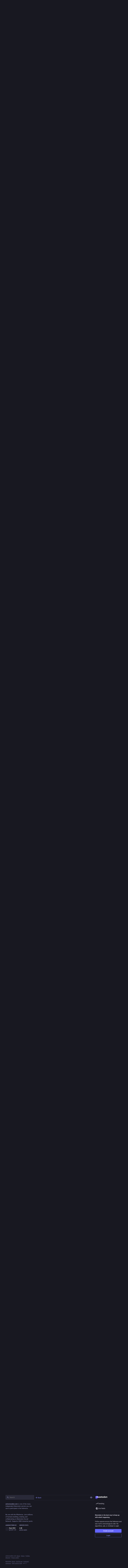

--- FILE ---
content_type: application/javascript
request_url: https://universeodon.com/packs/detailed_status-CDYZENDI.js
body_size: 2781
content:
import{j as t}from"./client-wT6vtYO_.js";import{r as n}from"./index-BdTwX--g.js";import{c as B}from"./index-DizoKcfL.js";import{L as S}from"./short_number-w3W5phxu.js";import{a8 as Y,ae as G,D as U,ad as Z}from"./content_warning-Cv5vpIX6.js";import{u as J,a as M,bY as K,af as X,c as ee,V as te,bZ as P,I as ae,A as ie}from"./useSelectableClick-C3GuY4Q5.js";import{F as E}from"./formatted_date-jZOhBAMt.js";import{I as ne}from"./inline_account-C-WhPv5r.js";import{R as se}from"./index-DgPXgYyr.js";import{M as l}from"./message-UFwkQlnu.js";import{g as re,F as oe,P as le}from"./status-D1o9xmD1.js";import{I as ce}from"./logo-D6Accnpz.js";import de from"./media_gallery-DMdPlfrI.js";import{S as me}from"./status_content-BgPTBUob.js";import{Q as ge}from"./status_quoted-Dxvbqkvl.js";import{V as he}from"./visibility_icon-DhGCG68F.js";import{s as pe}from"./schedule_idle_task-Co3Ydhdu.js";import{C as _e}from"./card-By4Zh_ON.js";const ue=({statusId:e,timestamp:x})=>{const r=J(),d=M(i=>{var o;return(o=i.history.getIn([e,"items"]))==null?void 0:o.toArray()}),m=M(i=>i.history.getIn([e,"loading"])),g=n.useCallback(()=>{r(K(e))},[r,e]),N=n.useCallback((i,o)=>{r(X({modalType:"COMPARE_HISTORY",modalProps:{index:o,statusId:e}}))},[r,e]),h=n.useCallback(i=>t.jsx(l,{id:"status.edited_x_times",defaultMessage:"Edited {count, plural, one {# time} other {# times}}",values:{count:i.length-1}}),[]),C=n.useCallback((i,o,{onClick:p,onKeyUp:_})=>{const s=t.jsx(se,{timestamp:i.get("created_at"),short:!1}),v=t.jsx(ne,{accountId:i.get("account")}),j=i.get("original")?t.jsx(l,{id:"status.history.created",defaultMessage:"{name} created {date}",values:{name:v,date:s}}):t.jsx(l,{id:"status.history.edited",defaultMessage:"{name} edited {date}",values:{name:v,date:s}});return t.jsx("li",{className:"dropdown-menu__item edited-timestamp__history__item",children:t.jsx("button",{"data-index":o,onClick:p,onKeyUp:_,children:j})},i.get("created_at"))},[]);return t.jsx(Y,{items:d,loading:m,renderItem:C,scrollable:!0,renderHeader:h,onOpen:g,onItemClick:N,forceDropdown:!0,children:t.jsx("button",{className:"dropdown-menu__text-button",children:t.jsx(l,{id:"status.edited",defaultMessage:"Edited {date}",values:{date:t.jsx(E,{className:"animated-number",value:x,month:"short",day:"2-digit",hour:"2-digit",minute:"2-digit"})}})})})},Pe=({status:e,onOpenMedia:x,onOpenVideo:r,onTranslate:d,measureHeight:m,onHeightChange:g,domain:N,showMedia:h,withLogo:C,overrideDisplayName:i,pictureInPicture:o,onToggleMediaVisibility:p,onToggleHidden:_})=>{const s=(e==null?void 0:e.get("reblog"))??e,[v,j]=n.useState(0),[u,w]=n.useState(!1),b=n.useRef(),L=n.useCallback(a=>{const f=e.getIn(["translation","language"])||e.get("language");r&&r(e.getIn(["media_attachments",0]),f,a)},[r,e]),T=n.useCallback(()=>{w(!u)},[u,w]),q=n.useCallback(()=>{_&&_(e)},[_,e]),D=n.useCallback(a=>{m&&b.current&&(pe(()=>{b.current&&j(Math.ceil(b.current.scrollHeight)+1)}),g&&a&&g())},[g,m,j]),z=n.useCallback(a=>{b.current=a,D()},[D]),V=n.useCallback(()=>{d&&d(e)},[d,e]);if(!s)return null;let c,R,I,y;s.get("media_attachments").getIn([0,"type"])==="video"?y=`${s.get("media_attachments").getIn([0,"meta","original","width"])} / ${s.get("media_attachments").getIn([0,"meta","original","height"])}`:s.get("media_attachments").getIn([0,"type"])==="audio"?y="16 / 9":y=s.get("media_attachments").size===1&&s.get("media_attachments").getIn([0,"meta","small","aspect"])?s.get("media_attachments").getIn([0,"meta","small","aspect"]):"3 / 2";const A={boxSizing:"border-box"};m&&(A.height=v);const F=e.getIn(["translation","language"])||e.get("language");if(o.get("inUse"))c=t.jsx(le,{aspectRatio:y});else if(e.get("media_attachments").size>0){if(["image","gifv","unknown"].includes(e.getIn(["media_attachments",0,"type"]))||e.get("media_attachments").size>1)c=t.jsx(de,{standalone:!0,sensitive:e.get("sensitive"),media:e.get("media_attachments"),lang:F,height:300,onOpenMedia:x,visible:h,onToggleVisibility:p,matchedFilters:e.get("matched_media_filters")});else if(e.getIn(["media_attachments",0,"type"])==="audio"){const a=e.getIn(["media_attachments",0]),f=a.getIn(["translation","description"])||a.get("description");c=t.jsx(ee,{src:a.get("url"),alt:f,lang:F,poster:a.get("preview_url")||e.getIn(["account","avatar_static"]),duration:a.getIn(["meta","original","duration"],0),backgroundColor:a.getIn(["meta","colors","background"]),foregroundColor:a.getIn(["meta","colors","foreground"]),accentColor:a.getIn(["meta","colors","accent"]),sensitive:e.get("sensitive"),visible:h,blurhash:a.get("blurhash"),onToggleVisibility:p,matchedFilters:e.get("matched_media_filters")})}else if(e.getIn(["media_attachments",0,"type"])==="video"){const a=e.getIn(["media_attachments",0]),f=a.getIn(["translation","description"])||a.get("description");c=t.jsx(te,{preview:a.get("preview_url"),frameRate:a.getIn(["meta","original","frame_rate"]),aspectRatio:`${a.getIn(["meta","original","width"])} / ${a.getIn(["meta","original","height"])}`,blurhash:a.get("blurhash"),src:a.get("url"),alt:f,lang:F,onOpenVideo:L,sensitive:e.get("sensitive"),visible:h,onToggleVisibility:p,matchedFilters:e.get("matched_media_filters")})}}else e.get("card")&&!e.get("quote")&&(c=t.jsx(_e,{sensitive:e.get("sensitive"),onOpenMedia:x,card:e.get("card")}));e.get("application")&&(R=t.jsxs(t.Fragment,{children:["·",t.jsx("a",{className:"detailed-status__application",href:e.getIn(["application","website"]),target:"_blank",rel:"noopener noreferrer",children:e.getIn(["application","name"])})]}));const W=t.jsxs(t.Fragment,{children:["·",t.jsx(he,{visibility:e.get("visibility")})]});["private","direct"].includes(e.get("visibility"))?I="":I=t.jsxs(S,{to:`/@${e.getIn(["account","acct"])}/${e.get("id")}/reblogs`,className:"detailed-status__link",children:[t.jsx("span",{className:"detailed-status__reblogs",children:t.jsx(P,{value:e.get("reblogs_count")})}),t.jsx(l,{id:"status.reblogs",defaultMessage:"{count, plural, one {boost} other {boosts}}",values:{count:e.get("reblogs_count")}})]});const H=t.jsxs(S,{to:`/@${e.getIn(["account","acct"])}/${e.get("id")}/favourites`,className:"detailed-status__link",children:[t.jsx("span",{className:"detailed-status__favorites",children:t.jsx(P,{value:e.get("favourites_count")})}),t.jsx(l,{id:"status.favourites",defaultMessage:"{count, plural, one {favorite} other {favorites}}",values:{count:e.get("favourites_count")}})]}),{statusContentProps:O,hashtagBar:Q}=re(e),k=e.get("matched_filters"),$=(!k||u)&&(!e.get("hidden")||e.get("spoiler_text").length===0);return t.jsx("div",{style:A,children:t.jsxs("div",{ref:z,className:B("detailed-status",{"status--has-quote":!!e.get("quote")}),children:[e.get("visibility")==="direct"&&t.jsxs("div",{className:"status__prepend",children:[t.jsx("div",{className:"status__prepend-icon-wrapper",children:t.jsx(ae,{id:"at",icon:G,className:"status__prepend-icon"})}),t.jsx(l,{id:"status.direct_indicator",defaultMessage:"Private mention"})]}),t.jsxs(S,{to:`/@${e.getIn(["account","acct"])}`,"data-hover-card-account":e.getIn(["account","id"]),className:"detailed-status__display-name",children:[t.jsx("div",{className:"detailed-status__display-avatar",children:t.jsx(ie,{account:e.get("account"),size:46})}),i??t.jsx(U,{account:e.get("account"),localDomain:N}),C&&t.jsxs(t.Fragment,{children:[t.jsx("div",{className:"spacer"}),t.jsx(ce,{})]})]}),k&&t.jsx(oe,{title:k.join(", "),expanded:u,onClick:T}),e.get("spoiler_text").length>0&&(!k||u)&&t.jsx(Z,{text:e.getIn(["translation","spoilerHtml"])||e.get("spoilerHtml"),expanded:$,onClick:q}),$&&t.jsxs(t.Fragment,{children:[t.jsx(me,{status:e,onTranslate:V,...O}),c,Q,e.get("quote")&&t.jsx(ge,{quote:e.get("quote"),parentQuotePostId:e.get("id"),contextType:"thread"})]}),t.jsxs("div",{className:"detailed-status__meta",children:[t.jsxs("div",{className:"detailed-status__meta__line",children:[t.jsx("a",{className:"detailed-status__datetime",href:`/@${e.getIn(["account","acct"])}/${e.get("id")}`,target:"_blank",rel:"noopener noreferrer",children:t.jsx(E,{value:new Date(e.get("created_at")),year:"numeric",month:"short",day:"2-digit",hour:"2-digit",minute:"2-digit"})}),W,R]}),e.get("edited_at")&&t.jsx("div",{className:"detailed-status__meta__line",children:t.jsx(ue,{statusId:e.get("id"),timestamp:e.get("edited_at")})}),t.jsxs("div",{className:"detailed-status__meta__line",children:[I,I&&t.jsx(t.Fragment,{children:"·"}),H]})]})]})})};export{Pe as D};
//# sourceMappingURL=detailed_status-CDYZENDI.js.map


--- FILE ---
content_type: application/javascript
request_url: https://universeodon.com/packs/index-C3tyy57R.js
body_size: 5312
content:
import{j as e}from"./client-wT6vtYO_.js";import{r as i,u as w,d as I}from"./index-BdTwX--g.js";import{c as G}from"./index-DizoKcfL.js";import{h as ee,N as se,L as T,u as W}from"./short_number-w3W5phxu.js";import{I as L,a as v,u as j,af as A,b as te,be as ae,bf as ne,l as K,bg as F,bh as S,d as oe,bi as ie,h as re,bj as le,aO as ce,aP as de,bk as me}from"./useSelectableClick-C3GuY4Q5.js";import{u as ue}from"./use-gesture-react.esm-PiBFdzIE.js";import{S as P}from"./add-D8GR9P00.js";import{a8 as ge,a9 as pe,ah as fe,ae as he}from"./content_warning-Cv5vpIX6.js";import{S as ve}from"./bookmarks-fill-DgzxJ_c4.js";import{S as _e}from"./home-fill-BjwEpYg3.js";import{S as xe,a as be}from"./settings-CPmE9sBj.js";import{S as je}from"./info-HtHaDKcq.js";import{s as Me,S as we}from"./notifications-BCkGWVWF.js";import{S as ke}from"./notifications-lYn-LpJE.js";import{S as Ne}from"./person_add-fill-D1U4oKl8.js";import{S as Se}from"./person_add-Bq7Kcwwn.js";import{S as Te}from"./trending_up-De1RKRI5.js";import{A as Ce}from"./index-B9Qui-eY.js";import{I as C}from"./icon_with_badge-DxiU8w17.js";import{W as Ie}from"./logo-D6Accnpz.js";import{S as ye}from"./search-Dzu1PfsU.js";import{u as X}from"./useBreakpoint-lQ5WUdV4.js";import{z as R,A as B,d as D,q as O,w as Ee,B as Le,t as Ae,C as qe,m as $}from"./initial_state-CaZA8Ule.js";import{M as m}from"./message-UFwkQlnu.js";import{S as H}from"./tag-fitE3XYd.js";import{L as Fe}from"./loading_indicator-CHPBK12v.js";import{S as Z}from"./list_alt-yox9TcbF.js";import"./api-BktM5Ego.js";import{g as Pe}from"./lists-DcRx8QyA.js";import{c as Re,b as Be}from"./permissions-CJkLQvs0.js";import{I as De}from"./hashtag-BzW8t4Na.js";const Oe=s=>i.createElement("svg",{xmlns:"http://www.w3.org/2000/svg",height:24,viewBox:"0 -960 960 960",width:24,...s},i.createElement("path",{d:"M160-80v-560q0-33 23.5-56.5T240-720h320q33 0 56.5 23.5T640-640v560L400-200 160-80Zm80-121 160-86 160 86v-439H240v439Zm480-39v-560H280v-80h440q33 0 56.5 23.5T800-800v560h-80ZM240-640h320-320Z"})),d=({icon:s,activeIcon:t,iconComponent:a,activeIconComponent:r,text:o,to:n,href:g,method:M,badge:f,transparent:_,...x})=>{const b=ee(n??""),l=G("column-link",{"column-link--transparent":_}),c=typeof f<"u"?e.jsx("span",{className:"column-link__badge",children:f}):null,h=a?e.jsx(L,{id:typeof s=="string"?s:"",icon:a,className:"column-link__icon"}):s,k=t??(r?e.jsx(L,{id:typeof s=="string"?s:"",icon:r,className:"column-link__icon"}):h),N=!!b;return g?e.jsxs("a",{href:g,className:l,"data-method":M,...x,children:[N?k:h,e.jsx("span",{children:o}),c]}):n?e.jsxs(se,{to:n,className:l,...x,children:[N?k:h,e.jsx("span",{children:o}),c]}):null},$e=()=>{const s=v(n=>R?n.accounts.get(R):void 0),t=v(n=>B?n.accounts.get(B):void 0),a=j(),r=i.useCallback(n=>(n.preventDefault(),n.stopPropagation(),a(A({modalType:"CONFIRM_LOG_OUT",modalProps:{}})),!1),[a]),o=e.jsxs(T,{to:`/@${s==null?void 0:s.acct}`,children:[s==null?void 0:s.acct,"@",D]});return e.jsxs("div",{className:"sign-in-banner",children:[e.jsx("p",{children:t?e.jsx(m,{id:"moved_to_account_banner.text",defaultMessage:"Your account {disabledAccount} is currently disabled because you moved to {movedToAccount}.",values:{disabledAccount:o,movedToAccount:e.jsx(T,{to:`/@${t.acct}`,children:t.acct.includes("@")?t.acct:`${t.acct}@${D}`})}}):e.jsx(m,{id:"disabled_account_banner.text",defaultMessage:"Your account {disabledAccount} is currently disabled.",values:{disabledAccount:o}})}),e.jsx("a",{href:"/auth/edit",className:"button button--block",children:e.jsx(m,{id:"disabled_account_banner.account_settings",defaultMessage:"Account settings"})}),e.jsx("button",{type:"button",className:"button button--block button-tertiary",onClick:r,children:e.jsx(m,{id:"confirmations.logout.confirm",defaultMessage:"Log out"})})]})},He=s=>i.createElement("svg",{xmlns:"http://www.w3.org/2000/svg",height:24,viewBox:"0 -960 960 960",width:24,...s},i.createElement("path",{d:"M480-344 240-584l56-56 184 184 184-184 56 56-240 240Z"})),Ze=s=>i.createElement("svg",{xmlns:"http://www.w3.org/2000/svg",height:24,viewBox:"0 -960 960 960",width:24,...s},i.createElement("path",{d:"M480-528 296-344l-56-56 240-240 240 240-56 56-184-184Z"})),Y=({children:s,to:t,icon:a,iconComponent:r,activeIconComponent:o,title:n,collapseTitle:g,expandTitle:M,loading:f})=>{const[_,x]=i.useState(!1),b=i.useId(),l=i.useCallback(()=>{x(c=>!c)},[x]);return e.jsxs("div",{className:"navigation-panel__list-panel",children:[e.jsxs("div",{className:"navigation-panel__list-panel__header",children:[e.jsx(d,{transparent:!0,to:t,icon:a,iconComponent:r,activeIconComponent:o,text:n,id:`${b}-title`}),(f||s.length>0)&&e.jsxs(e.Fragment,{children:[e.jsx("div",{className:"navigation-panel__list-panel__header__sep"}),e.jsx(te,{icon:"down",expanded:_,iconComponent:f?Fe:_?Ze:He,title:_?g:M,onClick:l,"aria-controls":`${b}-content`})]})]}),s.length>0&&_&&e.jsx("div",{className:"navigation-panel__list-panel__items",role:"region",id:`${b}-content`,"aria-labelledby":`${b}-title`,children:s})]})},y=I({followedTags:{id:"navigation_bar.followed_tags",defaultMessage:"Followed hashtags"},expand:{id:"navigation_panel.expand_followed_tags",defaultMessage:"Expand followed hashtags menu"},collapse:{id:"navigation_panel.collapse_followed_tags",defaultMessage:"Collapse followed hashtags menu"}}),Ue=4,ze=()=>{const s=w(),t=j(),{tags:a,stale:r,loading:o}=v(n=>n.followedTags);return i.useEffect(()=>{r&&t(ae())},[t,r]),e.jsx(Y,{to:"/followed_tags",icon:"hashtag",iconComponent:H,title:s.formatMessage(y.followedTags),collapseTitle:s.formatMessage(y.collapse),expandTitle:s.formatMessage(y.expand),loading:o,children:a.slice(0,Ue).map(n=>e.jsx(d,{transparent:!0,icon:"hashtag",iconComponent:H,text:`#${n.name}`,to:`/tags/${n.name}`},n.name))})},U=s=>i.createElement("svg",{xmlns:"http://www.w3.org/2000/svg",height:24,viewBox:"0 -960 960 960",width:24,...s},i.createElement("path",{d:"M320-280q17 0 28.5-11.5T360-320q0-17-11.5-28.5T320-360q-17 0-28.5 11.5T280-320q0 17 11.5 28.5T320-280Zm0-160q17 0 28.5-11.5T360-480q0-17-11.5-28.5T320-520q-17 0-28.5 11.5T280-480q0 17 11.5 28.5T320-440Zm0-160q17 0 28.5-11.5T360-640q0-17-11.5-28.5T320-680q-17 0-28.5 11.5T280-640q0 17 11.5 28.5T320-600Zm120 320h240v-80H440v80Zm0-160h240v-80H440v80Zm0-160h240v-80H440v80ZM200-120q-33 0-56.5-23.5T120-200v-560q0-33 23.5-56.5T200-840h560q33 0 56.5 23.5T840-760v560q0 33-23.5 56.5T760-120H200Z"})),E=I({lists:{id:"navigation_bar.lists",defaultMessage:"Lists"},expand:{id:"navigation_panel.expand_lists",defaultMessage:"Expand list menu"},collapse:{id:"navigation_panel.collapse_lists",defaultMessage:"Collapse list menu"}}),Ge=()=>{const s=w(),t=j(),a=v(n=>Pe(n)),[r,o]=i.useState(!1);return i.useEffect(()=>{o(!0),t(ne()).then(()=>(o(!1),""))},[t,o]),e.jsx(Y,{to:"/lists",icon:"list-ul",iconComponent:Z,activeIconComponent:U,title:s.formatMessage(E.lists),collapseTitle:s.formatMessage(E.collapse),expandTitle:s.formatMessage(E.expand),loading:r,children:a.map(n=>e.jsx(d,{icon:"list-ul",iconComponent:Z,activeIconComponent:U,text:n.title,to:`/lists/${n.id}`,transparent:!0},n.id))})},p=I({blocks:{id:"navigation_bar.blocks",defaultMessage:"Blocked users"},domainBlocks:{id:"navigation_bar.domain_blocks",defaultMessage:"Blocked domains"},mutes:{id:"navigation_bar.mutes",defaultMessage:"Muted users"},filters:{id:"navigation_bar.filters",defaultMessage:"Muted words"},administration:{id:"navigation_bar.administration",defaultMessage:"Administration"},moderation:{id:"navigation_bar.moderation",defaultMessage:"Moderation"},logout:{id:"navigation_bar.logout",defaultMessage:"Logout"},automatedDeletion:{id:"navigation_bar.automated_deletion",defaultMessage:"Automated post deletion"},accountSettings:{id:"navigation_bar.account_settings",defaultMessage:"Password and security"},importExport:{id:"navigation_bar.import_export",defaultMessage:"Import and export"},privacyAndReach:{id:"navigation_bar.privacy_and_reach",defaultMessage:"Privacy and reach"}}),We=()=>{const s=w(),{permissions:t}=K(),a=j(),r=i.useMemo(()=>{const o=[{href:"/filters",text:s.formatMessage(p.filters)},{to:"/mutes",text:s.formatMessage(p.mutes)},{to:"/blocks",text:s.formatMessage(p.blocks)},{to:"/domain_blocks",text:s.formatMessage(p.domainBlocks)},null,{href:"/settings/privacy",text:s.formatMessage(p.privacyAndReach)},{href:"/statuses_cleanup",text:s.formatMessage(p.automatedDeletion)},{href:"/auth/edit",text:s.formatMessage(p.accountSettings)},{href:"/settings/export",text:s.formatMessage(p.importExport)}];Re(t)&&o.push(null,{href:"/admin/reports",text:s.formatMessage(p.moderation)}),Be(t)&&o.push({href:"/admin/dashboard",text:s.formatMessage(p.administration)});const n=()=>{a(A({modalType:"CONFIRM_LOG_OUT",modalProps:{}}))};return o.push(null,{text:s.formatMessage(p.logout),action:n}),o},[s,a,t]);return e.jsx(ge,{items:r,placement:"bottom-start",children:e.jsxs("button",{className:"column-link column-link--transparent",children:[e.jsx(L,{id:"",icon:pe,className:"column-link__icon"}),e.jsx(m,{id:"navigation_bar.more",defaultMessage:"More"})]})})},Ke=()=>{const s=j(),t=i.useCallback(()=>s(A({modalType:"CLOSED_REGISTRATIONS",modalProps:{}})),[s]);let a;const r=v(o=>o.server.getIn(["server","registrations","url"],null)??"/auth/sign_up");return O?e.jsxs("div",{className:"sign-in-banner",children:[e.jsx("p",{children:e.jsx("strong",{children:e.jsx(m,{id:"sign_in_banner.mastodon_is",defaultMessage:"Mastodon is the best way to keep up with what's happening."})})}),e.jsx("p",{children:e.jsx(m,{id:"sign_in_banner.follow_anyone",defaultMessage:"Follow anyone across the fediverse and see it all in chronological order. No algorithms, ads, or clickbait in sight."})}),e.jsx("a",{href:O,"data-method":"post",className:"button button--block button-tertiary",children:e.jsx(m,{id:"sign_in_banner.sso_redirect",defaultMessage:"Login or Register"})})]}):(Ee?a=e.jsx("a",{href:r,className:"button button--block",children:e.jsx(m,{id:"sign_in_banner.create_account",defaultMessage:"Create account"})}):a=e.jsx("button",{className:"button button--block",onClick:t,children:e.jsx(m,{id:"sign_in_banner.create_account",defaultMessage:"Create account"})}),e.jsxs("div",{className:"sign-in-banner",children:[e.jsx("p",{children:e.jsx("strong",{children:e.jsx(m,{id:"sign_in_banner.mastodon_is",defaultMessage:"Mastodon is the best way to keep up with what's happening."})})}),e.jsx("p",{children:e.jsx(m,{id:"sign_in_banner.follow_anyone",defaultMessage:"Follow anyone across the fediverse and see it all in chronological order. No algorithms, ads, or clickbait in sight."})}),a,e.jsx("a",{href:"/auth/sign_in",className:"button button--block button-tertiary",children:e.jsx(m,{id:"sign_in_banner.sign_in",defaultMessage:"Login"})})]}))},Xe=()=>{const s=j(),t=v(a=>a.trends.getIn(["tags","items"]));return i.useEffect(()=>{s(F());const a=setInterval(()=>{s(F())},900*1e3);return()=>{clearInterval(a)}},[s]),!Le||t.isEmpty()?null:e.jsx("div",{className:"navigation-panel__portal",children:e.jsxs("div",{className:"getting-started__trends",children:[e.jsx("h4",{children:e.jsx(T,{to:"/explore/tags",children:e.jsx(m,{id:"trends.trending_now",defaultMessage:"Trending now"})})}),t.take(4).map(a=>e.jsx(De,{hashtag:a},a.get("name")))]})})},u=I({home:{id:"tabs_bar.home",defaultMessage:"Home"},notifications:{id:"tabs_bar.notifications",defaultMessage:"Notifications"},explore:{id:"explore.title",defaultMessage:"Trending"},firehose:{id:"column.firehose",defaultMessage:"Live feeds"},direct:{id:"navigation_bar.direct",defaultMessage:"Private mentions"},favourites:{id:"navigation_bar.favourites",defaultMessage:"Favorites"},bookmarks:{id:"navigation_bar.bookmarks",defaultMessage:"Bookmarks"},preferences:{id:"navigation_bar.preferences",defaultMessage:"Preferences"},followsAndFollowers:{id:"navigation_bar.follows_and_followers",defaultMessage:"Follows and followers"},about:{id:"navigation_bar.about",defaultMessage:"About"},search:{id:"navigation_bar.search",defaultMessage:"Search"},searchTrends:{id:"navigation_bar.search_trends",defaultMessage:"Search / Trending"},advancedInterface:{id:"navigation_bar.advanced_interface",defaultMessage:"Open in advanced web interface"},openedInClassicInterface:{id:"navigation_bar.opened_in_classic_interface",defaultMessage:"Posts, accounts, and other specific pages are opened by default in the classic web interface."},followRequests:{id:"navigation_bar.follow_requests",defaultMessage:"Follow requests"},logout:{id:"navigation_bar.logout",defaultMessage:"Logout"},compose:{id:"tabs_bar.publish",defaultMessage:"New Post"}}),Ye=()=>{const s=v(Me),t=w();return e.jsx(d,{transparent:!0,to:"/notifications",icon:e.jsx(C,{id:"bell",icon:ke,count:s,className:"column-link__icon"}),activeIcon:e.jsx(C,{id:"bell",icon:we,count:s,className:"column-link__icon"}),text:t.formatMessage(u.notifications)},"notifications")},Qe=()=>{const s=w(),t=v(r=>{var o;return((o=r.user_lists.getIn(["follow_requests","items"]))==null?void 0:o.size)??0}),a=j();return i.useEffect(()=>{a(me())},[a]),t===0?null:e.jsx(d,{transparent:!0,to:"/follow_requests",icon:e.jsx(C,{id:"user-plus",icon:Se,count:t,className:"column-link__icon"}),activeIcon:e.jsx(C,{id:"user-plus",icon:Ne,count:t,className:"column-link__icon"}),text:s.formatMessage(u.followRequests)})},Ve=()=>$?e.jsx("div",{className:"navigation-bar",children:e.jsx(Ce,{id:$,minimal:!0,size:36})}):null,Je=(s,{pathname:t})=>!!s||t.startsWith("/public"),z=284,es=({multiColumn:s=!1})=>{const t=w(),{signedIn:a,disabledAccountId:r}=K(),o=W(),n=X("full")&&!s;let g;return le&&(g=e.jsxs("div",{className:"switch-to-advanced",children:[t.formatMessage(u.openedInClassicInterface)," ",e.jsx("a",{href:`/deck${o.pathname}`,className:"switch-to-advanced__toggle",children:t.formatMessage(u.advancedInterface)})]})),e.jsxs("div",{className:"navigation-panel",children:[e.jsx("div",{className:"navigation-panel__logo",children:e.jsx(T,{to:"/",className:"column-link column-link--logo",children:e.jsx(Ie,{})})}),n&&e.jsx(ye,{singleColumn:!0}),!s&&e.jsx(Ve,{}),g&&e.jsx("div",{className:"navigation-panel__banner",children:g}),e.jsxs("div",{className:"navigation-panel__menu",children:[a&&e.jsxs(e.Fragment,{children:[!s&&e.jsx(d,{to:"/publish",icon:"plus",iconComponent:P,activeIconComponent:P,text:t.formatMessage(u.compose),className:"button navigation-panel__compose-button"}),e.jsx(d,{transparent:!0,to:"/home",icon:"home",iconComponent:xe,activeIconComponent:_e,text:t.formatMessage(u.home)})]}),Ae&&e.jsx(d,{transparent:!0,to:"/explore",icon:"explore",iconComponent:Te,text:t.formatMessage(u.explore)}),(a||qe)&&e.jsx(d,{transparent:!0,to:"/public/local",icon:"globe",iconComponent:fe,isActive:Je,text:t.formatMessage(u.firehose)}),a&&e.jsxs(e.Fragment,{children:[e.jsx(Ye,{}),e.jsx(Qe,{}),e.jsx("hr",{}),e.jsx(Ge,{}),e.jsx(ze,{}),e.jsx(d,{transparent:!0,to:"/favourites",icon:"star",iconComponent:de,activeIconComponent:ce,text:t.formatMessage(u.favourites)}),e.jsx(d,{transparent:!0,to:"/bookmarks",icon:"bookmarks",iconComponent:Oe,activeIconComponent:ve,text:t.formatMessage(u.bookmarks)}),e.jsx(d,{transparent:!0,to:"/conversations",icon:"at",iconComponent:he,text:t.formatMessage(u.direct)}),e.jsx("hr",{}),e.jsx(d,{transparent:!0,href:"/settings/preferences",icon:"cog",iconComponent:be,text:t.formatMessage(u.preferences)}),e.jsx(We,{})]}),e.jsx("div",{className:"navigation-panel__legal",children:e.jsx(d,{transparent:!0,to:"/about",icon:"ellipsis-h",iconComponent:je,text:t.formatMessage(u.about)})}),!a&&e.jsxs("div",{className:"navigation-panel__sign-in-banner",children:[e.jsx("hr",{}),r?e.jsx($e,{}):e.jsx(Ke,{})]})]}),e.jsx("div",{className:"flex-spacer"}),e.jsx(Xe,{})]})},As=()=>{const s=v(l=>l.navigation.open),t=j(),a=X("openable"),r=W(),o=i.useRef(null);i.useEffect(()=>{t(S())},[t,r]),i.useEffect(()=>{const l=h=>{o.current&&h.target===o.current&&t(S())},c=h=>{h.key==="Escape"&&t(S())};return document.addEventListener("click",l),document.addEventListener("keyup",c),()=>{document.removeEventListener("click",l),document.removeEventListener("keyup",c)}},[t]);const n=getComputedStyle(document.body).direction!=="rtl",g=n?z:-284,[{x:M},f]=oe(()=>({x:s?0:g,onRest:{x({value:l}){l===0?t(ie()):(n?l>0:l<0)&&t(S())}}}),[s]),_=ue(({last:l,offset:[c],velocity:[h],direction:[k],cancel:N})=>{const Q=n?k:-k,q=n?c:-c;if(q<-70&&N(),l){const V=q>z/2,J=h>.5&&Q>0;V||J?f.start({x:g}):f.start({x:0})}else f.start({x:c,immediate:!0})},{from:()=>[M.get(),0],filterTaps:!0,bounds:n?{left:0}:{right:0},rubberband:!0,enabled:a}),x=i.useRef();i.useEffect(()=>{var l;if(s){const c=document.querySelector(".navigation-panel__menu .column-link");x.current=document.activeElement,c==null||c.focus()}else(l=x.current)==null||l.focus()},[s]);const b=a&&s;return e.jsx("div",{className:G("columns-area__panels__pane columns-area__panels__pane--start columns-area__panels__pane--navigational",{"columns-area__panels__pane--overlay":b}),ref:o,children:e.jsx(re.div,{className:"columns-area__panels__pane__inner",..._(),style:a?{x:M}:void 0,children:e.jsx(es,{})})})};export{As as C,es as N};
//# sourceMappingURL=index-C3tyy57R.js.map


--- FILE ---
content_type: application/javascript
request_url: https://universeodon.com/packs/assets/common-1Pk7jmWh.js
body_size: 28
content:
import{R as t}from"../rails-ujs.esm-DLwK8N9E.js";function a(){try{t.start()}catch{}}a();
//# sourceMappingURL=common-1Pk7jmWh.js.map


--- FILE ---
content_type: application/javascript
request_url: https://universeodon.com/packs/react-router-scroll-4.es-GQwDd257.js
body_size: 3744
content:
import{g as te,R as U}from"./index-BdTwX--g.js";import{an as oe}from"./useSelectableClick-C3GuY4Q5.js";import{P as g,w as re}from"./short_number-w3W5phxu.js";import{r as E}from"./interopRequireDefault-CdiRfGvq.js";var T={exports:{}},P={exports:{}},R={exports:{}},K;function M(){return K||(K=1,function(s,e){e.__esModule=!0,e.default=void 0;var i=!!(typeof window<"u"&&window.document&&window.document.createElement);e.default=i,s.exports=e.default}(R,R.exports)),R.exports}var A;function ne(){return A||(A=1,function(s,e){var i=E();e.__esModule=!0,e.default=void 0;var r=i(M()),o=function(){};r.default&&(o=function(){if(document.addEventListener)return function(l,n,d,f){return l.removeEventListener(n,d,f||!1)};if(document.attachEvent)return function(l,n,d){return l.detachEvent("on"+n,d)}}());var u=o;e.default=u,s.exports=e.default}(P,P.exports)),P.exports}var W={exports:{}},I;function ie(){return I||(I=1,function(s,e){var i=E();e.__esModule=!0,e.default=void 0;var r=i(M()),o=function(){};r.default&&(o=function(){if(document.addEventListener)return function(l,n,d,f){return l.addEventListener(n,d,f||!1)};if(document.attachEvent)return function(l,n,d){return l.attachEvent("on"+n,function(f){f=f||window.event,f.target=f.target||f.srcElement,f.currentTarget=l,d.call(l,f)})}}());var u=o;e.default=u,s.exports=e.default}(W,W.exports)),W.exports}var q={exports:{}},x={exports:{}},j;function J(){return j||(j=1,function(s,e){e.__esModule=!0,e.default=i;function i(r){return r===r.window?r:r.nodeType===9?r.defaultView||r.parentWindow:!1}s.exports=e.default}(x,x.exports)),x.exports}var F;function le(){return F||(F=1,function(s,e){var i=E();e.__esModule=!0,e.default=o;var r=i(J());function o(u,l){var n=(0,r.default)(u);if(l===void 0)return n?"pageXOffset"in n?n.pageXOffset:n.document.documentElement.scrollLeft:u.scrollLeft;n?n.scrollTo(l,"pageYOffset"in n?n.pageYOffset:n.document.documentElement.scrollTop):u.scrollLeft=l}s.exports=e.default}(q,q.exports)),q.exports}var O={exports:{}},X;function ae(){return X||(X=1,function(s,e){var i=E();e.__esModule=!0,e.default=o;var r=i(J());function o(u,l){var n=(0,r.default)(u);if(l===void 0)return n?"pageYOffset"in n?n.pageYOffset:n.document.documentElement.scrollTop:u.scrollTop;n?n.scrollTo("pageXOffset"in n?n.pageXOffset:n.document.documentElement.scrollLeft,l):u.scrollTop=l}s.exports=e.default}(O,O.exports)),O.exports}var b={exports:{}},Y;function se(){return Y||(Y=1,function(s,e){var i=E();e.__esModule=!0,e.default=void 0;var r=i(M()),o=["","webkit","moz","o","ms"],u="clearTimeout",l=y,n,d=function(c,t){return c+(c?t[0].toUpperCase()+t.substr(1):t)+"AnimationFrame"};r.default&&o.some(function(v){var c=d(v,"request");if(c in window)return u=d(v,"cancel"),l=function(a){return window[c](a)}});var f=new Date().getTime();function y(v){var c=new Date().getTime(),t=Math.max(0,16-(c-f)),a=setTimeout(v,t);return f=c,a}n=function(c){return l(c)},n.cancel=function(v){window[u]&&typeof window[u]=="function"&&window[u](v)};var w=n;e.default=w,s.exports=e.default}(b,b.exports)),b.exports}var D,N;function ue(){if(N)return D;N=1;var s=function(e,i,r,o,u,l,n,d){if(!e){var f;if(i===void 0)f=new Error("Minified exception occurred; use the non-minified dev environment for the full error message and additional helpful warnings.");else{var y=[r,o,u,l,n,d],w=0;f=new Error(i.replace(/%s/g,function(){return y[w++]})),f.name="Invariant Violation"}throw f.framesToPop=1,f}};return D=s,D}var H={},V;function ce(){if(V)return H;V=1,H.__esModule=!0,H.isMobileSafari=s;function s(){return/iPad|iPhone|iPod/.test(window.navigator.platform)&&/^((?!CriOS).)*Safari/.test(window.navigator.userAgent)}return H}var $;function fe(){return $||($=1,function(s,e){e.__esModule=!0,e.default=void 0;var i=d(ne()),r=d(ie()),o=d(le()),u=d(ae()),l=d(se());d(ue());var n=ce();function d(w){return w&&w.__esModule?w:{default:w}}var f=2,y=function(){function w(c){var t=this,a=c.addTransitionHook,p=c.stateStorage,_=c.getCurrentLocation,m=c.shouldUpdateScroll;if(this._restoreScrollRestoration=function(){if(t._oldScrollRestoration)try{window.history.scrollRestoration=t._oldScrollRestoration}catch{}},this._onWindowScroll=function(){if(!t._ignoreScrollEvents&&(t._saveWindowPositionHandle||(t._saveWindowPositionHandle=(0,l.default)(t._saveWindowPosition)),t._windowScrollTarget)){var h=t._windowScrollTarget,S=h[0],k=h[1],Z=(0,o.default)(window),ee=(0,u.default)(window);Z===S&&ee===k&&(t._windowScrollTarget=null,t._cancelCheckWindowScroll())}},this._saveWindowPosition=function(){t._saveWindowPositionHandle=null,t._savePosition(null,window)},this._checkWindowScrollPosition=function(){return t._checkWindowScrollHandle=null,t._windowScrollTarget?(t.scrollToTarget(window,t._windowScrollTarget),++t._numWindowScrollAttempts,t._numWindowScrollAttempts>=f?(t._windowScrollTarget=null,Promise.resolve()):new Promise(function(h){t._checkWindowScrollHandle=(0,l.default)(function(){return h(t._checkWindowScrollPosition())})})):Promise.resolve()},this._stateStorage=p,this._getCurrentLocation=_,this._shouldUpdateScroll=m,"scrollRestoration"in window.history&&!(0,n.isMobileSafari)()){this._oldScrollRestoration=window.history.scrollRestoration;try{window.history.scrollRestoration="manual",(0,r.default)(window,"beforeunload",this._restoreScrollRestoration)}catch{this._oldScrollRestoration=null}}else this._oldScrollRestoration=null;this._saveWindowPositionHandle=null,this._checkWindowScrollHandle=null,this._windowScrollTarget=null,this._numWindowScrollAttempts=0,this._ignoreScrollEvents=!1,this._scrollElements={},(0,r.default)(window,"scroll",this._onWindowScroll),this._removeTransitionHook=a(function(){l.default.cancel(t._saveWindowPositionHandle),t._saveWindowPositionHandle=null,Object.keys(t._scrollElements).forEach(function(h){var S=t._scrollElements[h];l.default.cancel(S.savePositionHandle),S.savePositionHandle=null,t._ignoreScrollEvents||t._saveElementPosition(h)})})}var v=w.prototype;return v.registerElement=function(t,a,p,_){var m=this;this._scrollElements[t]&&invariant(!1);var h=function(){m._saveElementPosition(t)},S={element:a,shouldUpdateScroll:p,savePositionHandle:null,onScroll:function(){!S.savePositionHandle&&!m._ignoreScrollEvents&&(S.savePositionHandle=(0,l.default)(h))}};!S.savePositionHandle&&!this._ignoreScrollEvents&&(S.savePositionHandle=(0,l.default)(h)),this._scrollElements[t]=S,(0,r.default)(a,"scroll",S.onScroll),this._updateElementScroll(t,null,_)},v.unregisterElement=function(t){this._scrollElements[t]||invariant(!1);var a=this._scrollElements[t],p=a.element,_=a.onScroll,m=a.savePositionHandle;(0,i.default)(p,"scroll",_),l.default.cancel(m),delete this._scrollElements[t]},v.updateScroll=function(t,a){var p=this;this._updateWindowScroll(t,a).then(function(){p._saveWindowPositionHandle||(p._saveWindowPositionHandle=(0,l.default)(p._saveWindowPosition))}),Object.keys(this._scrollElements).forEach(function(_){p._updateElementScroll(_,t,a)})},v.stop=function(){this._restoreScrollRestoration(),(0,i.default)(window,"scroll",this._onWindowScroll),this._cancelCheckWindowScroll(),this._removeTransitionHook()},v.startIgnoringScrollEvents=function(){this._ignoreScrollEvents=!0},v.stopIgnoringScrollEvents=function(){this._ignoreScrollEvents=!1},v._cancelCheckWindowScroll=function(){l.default.cancel(this._checkWindowScrollHandle),this._checkWindowScrollHandle=null},v._saveElementPosition=function(t){var a=this._scrollElements[t];a.savePositionHandle=null,this._savePosition(t,a.element)},v._savePosition=function(t,a){this._stateStorage.save(this._getCurrentLocation(),t,[(0,o.default)(a),(0,u.default)(a)])},v._updateWindowScroll=function(t,a){return this._cancelCheckWindowScroll(),this._windowScrollTarget=this._getScrollTarget(null,this._shouldUpdateScroll,t,a),this._numWindowScrollAttempts=0,this._checkWindowScrollPosition()},v._updateElementScroll=function(t,a,p){var _=this._scrollElements[t],m=_.element,h=_.shouldUpdateScroll,S=this._getScrollTarget(t,h,a,p);S&&this.scrollToTarget(m,S)},v._getDefaultScrollTarget=function(t){var a=t.hash;return a&&a!=="#"?a.charAt(0)==="#"?a.slice(1):a:[0,0]},v._getScrollTarget=function(t,a,p,_){var m=a?a.call(this,p,_):!0;if(!m||Array.isArray(m)||typeof m=="string")return m;var h=this._getCurrentLocation();return this._getSavedScrollTarget(t,h)||this._getDefaultScrollTarget(h)},v._getSavedScrollTarget=function(t,a){return a.action==="PUSH"?null:this._stateStorage.read(a,t)},v.scrollToTarget=function(t,a){if(typeof a=="string"){var p=document.getElementById(a)||document.getElementsByName(a)[0];if(p){p.scrollIntoView();return}a=[0,0]}var _=a,m=_[0],h=_[1];(0,o.default)(t,m),(0,u.default)(t,h)},w}();e.default=y,s.exports=e.default}(T,T.exports)),T.exports}var de=fe();const ve=te(de);var B=function(s,e){if(!(s instanceof e))throw new TypeError("Cannot call a class as a function")},C=function(){function s(e,i){for(var r=0;r<i.length;r++){var o=i[r];o.enumerable=o.enumerable||!1,o.configurable=!0,"value"in o&&(o.writable=!0),Object.defineProperty(e,o.key,o)}}return function(e,i,r){return i&&s(e.prototype,i),r&&s(e,r),e}}(),z=function(s,e){if(typeof e!="function"&&e!==null)throw new TypeError("Super expression must either be null or a function, not "+typeof e);s.prototype=Object.create(e&&e.prototype,{constructor:{value:s,enumerable:!1,writable:!0,configurable:!0}}),e&&(Object.setPrototypeOf?Object.setPrototypeOf(s,e):s.__proto__=e)},G=function(s,e){if(!s)throw new ReferenceError("this hasn't been initialised - super() hasn't been called");return e&&(typeof e=="object"||typeof e=="function")?e:s},he={scrollKey:g.string.isRequired,shouldUpdateScroll:g.func,children:g.element.isRequired},pe={scrollBehavior:g.object},Q=function(s){z(e,s);function e(i,r){B(this,e);var o=G(this,(e.__proto__||Object.getPrototypeOf(e)).call(this,i,r));return o.shouldUpdateScroll=function(u,l){var n=o.props.shouldUpdateScroll;return n?n.call(o.context.scrollBehavior.scrollBehavior,u,l):!0},o.scrollKey=i.scrollKey,o}return C(e,[{key:"componentDidMount",value:function(){this.context.scrollBehavior.registerElement(this.props.scrollKey,oe.findDOMNode(this),this.shouldUpdateScroll)}},{key:"componentWillReceiveProps",value:function(r){}},{key:"componentDidUpdate",value:function(){}},{key:"componentWillUnmount",value:function(){this.context.scrollBehavior.unregisterElement(this.scrollKey)}},{key:"render",value:function(){return U.Children.only(this.props.children)}}]),e}(U.Component);Q.propTypes=he;Q.contextTypes=pe;var _e="@@scroll|",me=function(){function s(){B(this,s)}return C(s,[{key:"read",value:function(i,r){var o=this.getStateKey(i,r);try{var u=sessionStorage.getItem(o);return JSON.parse(u)}catch{return{}}}},{key:"save",value:function(i,r,o){var u=this.getStateKey(i,r),l=JSON.stringify(o);try{sessionStorage.setItem(u,l)}catch{}}},{key:"getStateKey",value:function(i,r){var o=i.key,u=""+_e+o;return r==null?u:u+"|"+r}}]),s}(),Se={shouldUpdateScroll:g.func,children:g.element.isRequired,location:g.object.isRequired,history:g.object.isRequired,scrollBehavior:g.func},we={scrollBehavior:g.object.isRequired},L=function(s){z(e,s);function e(i,r){B(this,e);var o=G(this,(e.__proto__||Object.getPrototypeOf(e)).call(this,i,r));o.shouldUpdateScroll=function(n,d){var f=o.props.shouldUpdateScroll;return f?f.call(o.scrollBehavior,n,d):!0},o.registerElement=function(n,d,f){o.scrollBehavior.registerElement(n,d,f,o.getRouterProps())},o.unregisterElement=function(n){o.scrollBehavior.unregisterElement(n)};var u=i.history,l=o.props.scrollBehavior||ve;return o.scrollBehavior=new l({addTransitionHook:u.listen,stateStorage:new me,getCurrentLocation:function(){return o.props.location},shouldUpdateScroll:o.shouldUpdateScroll}),o.scrollBehavior.updateScroll(null,o.getRouterProps()),o}return C(e,[{key:"getChildContext",value:function(){return{scrollBehavior:this}}},{key:"componentDidUpdate",value:function(r){var o=this.props,u=o.location,l=o.history,n=r.location;if(u!==n){var d={history:r.history,location:r.location};this.scrollBehavior.updateScroll(d,{history:l,location:u})}}},{key:"componentWillUnmount",value:function(){this.scrollBehavior.stop()}},{key:"getRouterProps",value:function(){var r=this.props,o=r.history,u=r.location;return{history:o,location:u}}},{key:"render",value:function(){return U.Children.only(this.props.children)}}]),e}(U.Component);L.propTypes=Se;L.childContextTypes=we;var Pe=re(L);export{Pe as S,Q as a};
//# sourceMappingURL=react-router-scroll-4.es-GQwDd257.js.map


--- FILE ---
content_type: application/javascript
request_url: https://universeodon.com/packs/assets/application-C7yI6P18.js
body_size: 21826
content:
const __vite__mapDeps=(i,m=__vite__mapDeps,d=(m.f||(m.f=["push_notifications-index-CYh5gv6d.js","useSelectableClick-C3GuY4Q5.js","index-BdTwX--g.js","client-wT6vtYO_.js","short_number-w3W5phxu.js","numbers-CGZQWBYL.js","message-UFwkQlnu.js","api-BktM5Ego.js","index-C37WzBb4.js","initial_state-CaZA8Ule.js","ready-DpOgoWSg.js","index-DgPXgYyr.js","load_locale-DFZ8Ujfq.js","index-DizoKcfL.js"])))=>i.map(i=>d[i]);
var mt=Object.defineProperty;var ft=(t,g,e)=>g in t?mt(t,g,{enumerable:!0,configurable:!0,writable:!0,value:e}):t[g]=e;var w=(t,g,e)=>ft(t,typeof g!="symbol"?g+"":g,e);import{i as Qe,a as me,l as gt}from"../load_locale-DFZ8Ujfq.js";import{j as r,c as vt,_ as we}from"../client-wT6vtYO_.js";import{g as yt,r as j,u as Ke,d as J,i as Je}from"../index-BdTwX--g.js";import{I as _t,S as xt,u as fe,a as R,g as bt,f as Ct,A as ie,O as Xe,b as wt,r as St,c as jt,V as Et,d as Se,e as Tt,h as je,i as ge,j as Ze,k as Lt,l as kt,m as Nt,n as Mt,o as Ot,p as At,q as Rt,w as Pt,s as It,t as Ft,v as $t,x as Dt,y as Gt,z as Ht,B as Bt,C as qt,D as Ut,E as zt,F as Wt,G as Vt,H as Qt,J as Kt,K as Jt,L as Xt,M as F,N as Zt,P as Yt,Q as er,R as tr,T as rr,U as nr,W as or,X as sr}from"../useSelectableClick-C3GuY4Q5.js";import{H as Ye}from"../Helmet-BPcSXOin.js";import{S as ar}from"../react-router-scroll-4.es-GQwDd257.js";import{c as ir}from"../streaming-C2vo_QSb.js";import{v as cr,s as ur,d as ce,m as I,a as lr,b as dr,o as X,i as G,t as hr,c as pr,e as Ee,r as mr}from"../initial_state-CaZA8Ule.js";import{M}from"../message-UFwkQlnu.js";import{c as ve}from"../index-DizoKcfL.js";import{i as fr}from"../index.es-ClAVJuR3.js";import{I as gr}from"../onboarding-x6BDYTRm.js";import{B as et,A as vr,L as yr,M as _r}from"../modal_container-xRmONBeD.js";import{L as ye,S as ue,u as _e,P as Z,a as xr,R as xe,w as br,b as A}from"../short_number-w3W5phxu.js";import{u as Cr,a as wr,A as Sr}from"../familiar_followers-CjAoP9GJ.js";import{A as jr}from"../avatar_group-PUipFlog.js";import{F as Er,a as Tr}from"../counters-BJ0cOeaq.js";import{D as tt,a as Lr,b as rt,L as le,B as nt,F as ot,c as st,H as de,C as kr,P as Te,N as at,d as it,e as ct,G as Nr,K as Mr,A as Or,f as Ar,T as Rr,g as Y,h as Pr,i as Le,j as Ir,k as Fr,l as $r,m as Dr,O as Gr,n as Hr,E as Br,S as qr,o as ee,p as Ur,q as zr,r as Wr,s as Vr,t as ke,R as Ne,u as Me,v as Qr,w as Kr,x as Jr,y as Xr,M as Zr,z as Yr}from"../content_warning-Cv5vpIX6.js";import{F as en}from"../follow_button-kif_chXn.js";import{L as tn}from"../loading_indicator-CHPBK12v.js";import{u as te}from"../useTimeout-F7jeHEBA.js";import{F as rn}from"../media_modal-ZPt9Eqs4.js";import{S as nn}from"../close-BsPe8EbX.js";import{B as K}from"../bundle_column_error-D0XhKpS3.js";import{N as on}from"../navigation_bar-kpIAxZ9I.js";import{s as sn}from"../scroll-BygYx8ga.js";import{C as an,u as cn,a as un}from"../column_header-CAqtn0xP.js";import{C as ln}from"../column-B4vwzadM.js";import{A as dn}from"../index-B9Qui-eY.js";import{S as hn}from"../server_hero_image-CwGhZOMt.js";import{S as $}from"../skeleton-D9NbTYr9.js";import{S as pn}from"../search-Dzu1PfsU.js";import{C as mn}from"../compose_form_container-DDrm7Zy9.js";import{L as fn}from"../link_footer-BgCm9Y2D.js";import{C as gn}from"../index-C3tyy57R.js";import"../status-D1o9xmD1.js";import{I as vn}from"../intl_provider-DCuS27Sx.js";import{r as yn}from"../ready-DpOgoWSg.js";import{l as _n}from"../index-DgPXgYyr.js";import"../api-BktM5Ego.js";import"../index-C37WzBb4.js";import"../interopRequireDefault-CdiRfGvq.js";import"../react-textarea-autosize.browser.esm-BstEnzvw.js";import"../use-isomorphic-layout-effect.browser.esm-D-sFEUJ5.js";import"../index-CcppGJyH.js";import"../embedded_status-CDs0sC7G.js";import"../embedded_status_content-CTmx_BJU.js";import"../gif-TYB5M3ww.js";import"../numbers-CGZQWBYL.js";import"../index-B6h69jWA.js";import"../chevron_left-CnYIoVsW.js";import"../use-gesture-react.esm-PiBFdzIE.js";import"../add-D8GR9P00.js";import"../home-fill-BjwEpYg3.js";import"../settings-CPmE9sBj.js";import"../notifications-BCkGWVWF.js";import"../notifications-lYn-LpJE.js";import"../hashtags-DlzQcrtL.js";import"../icon_with_badge-DxiU8w17.js";import"../verified_badge-DGNoosmC.js";import"../emoji_picker_dropdown_container-DazwbszK.js";import"../dropdown_selector-DFPysG4Q.js";import"../info-HtHaDKcq.js";import"../fuzzysort-BUgAtj0X.js";import"../edit-Cyfwv5F_.js";import"../bookmarks-fill-DgzxJ_c4.js";import"../person_add-fill-D1U4oKl8.js";import"../person_add-Bq7Kcwwn.js";import"../trending_up-De1RKRI5.js";import"../logo-D6Accnpz.js";import"../useBreakpoint-lQ5WUdV4.js";import"../tag-fitE3XYd.js";import"../list_alt-yox9TcbF.js";import"../lists-DcRx8QyA.js";import"../permissions-CJkLQvs0.js";import"../hashtag-BzW8t4Na.js";import"../index-DwQAxx91.js";import"../card-By4Zh_ON.js";import"../avatar_overlay-Rj2GoASh.js";import"../toString-Bsgmptud.js";import"../status_content-BgPTBUob.js";import"../poll-Db7N9KAd.js";import"../visibility_icon-DhGCG68F.js";var U={exports:{}},z={exports:{}},W={exports:{}},xn=W.exports,Oe;function be(){return Oe||(Oe=1,function(t,g){(function(e,n){t.exports=n()})(xn,function(){function e(a){return!isNaN(parseFloat(a))&&isFinite(a)}function n(a){return a.charAt(0).toUpperCase()+a.substring(1)}function d(a){return function(){return this[a]}}var l=["isConstructor","isEval","isNative","isToplevel"],f=["columnNumber","lineNumber"],y=["fileName","functionName","source"],m=["args"],v=["evalOrigin"],o=l.concat(f,y,m,v);function c(a){if(a)for(var _=0;_<o.length;_++)a[o[_]]!==void 0&&this["set"+n(o[_])](a[o[_]])}c.prototype={getArgs:function(){return this.args},setArgs:function(a){if(Object.prototype.toString.call(a)!=="[object Array]")throw new TypeError("Args must be an Array");this.args=a},getEvalOrigin:function(){return this.evalOrigin},setEvalOrigin:function(a){if(a instanceof c)this.evalOrigin=a;else if(a instanceof Object)this.evalOrigin=new c(a);else throw new TypeError("Eval Origin must be an Object or StackFrame")},toString:function(){var a=this.getFileName()||"",_=this.getLineNumber()||"",b=this.getColumnNumber()||"",i=this.getFunctionName()||"";return this.getIsEval()?a?"[eval] ("+a+":"+_+":"+b+")":"[eval]:"+_+":"+b:i?i+" ("+a+":"+_+":"+b+")":a+":"+_+":"+b}},c.fromString=function(_){var b=_.indexOf("("),i=_.lastIndexOf(")"),h=_.substring(0,b),C=_.substring(b+1,i).split(","),x=_.substring(i+1);if(x.indexOf("@")===0)var E=/@(.+?)(?::(\d+))?(?::(\d+))?$/.exec(x,""),k=E[1],L=E[2],N=E[3];return new c({functionName:h,args:C||void 0,fileName:k,lineNumber:L||void 0,columnNumber:N||void 0})};for(var s=0;s<l.length;s++)c.prototype["get"+n(l[s])]=d(l[s]),c.prototype["set"+n(l[s])]=function(a){return function(_){this[a]=!!_}}(l[s]);for(var u=0;u<f.length;u++)c.prototype["get"+n(f[u])]=d(f[u]),c.prototype["set"+n(f[u])]=function(a){return function(_){if(!e(_))throw new TypeError(a+" must be a Number");this[a]=Number(_)}}(f[u]);for(var p=0;p<y.length;p++)c.prototype["get"+n(y[p])]=d(y[p]),c.prototype["set"+n(y[p])]=function(a){return function(_){this[a]=String(_)}}(y[p]);return c})}(W)),W.exports}var bn=z.exports,Ae;function Cn(){return Ae||(Ae=1,function(t,g){(function(e,n){t.exports=n(be())})(bn,function(n){var d=/(^|@)\S+:\d+/,l=/^\s*at .*(\S+:\d+|\(native\))/m,f=/^(eval@)?(\[native code])?$/;return{parse:function(m){if(typeof m.stacktrace<"u"||typeof m["opera#sourceloc"]<"u")return this.parseOpera(m);if(m.stack&&m.stack.match(l))return this.parseV8OrIE(m);if(m.stack)return this.parseFFOrSafari(m);throw new Error("Cannot parse given Error object")},extractLocation:function(m){if(m.indexOf(":")===-1)return[m];var v=/(.+?)(?::(\d+))?(?::(\d+))?$/,o=v.exec(m.replace(/[()]/g,""));return[o[1],o[2]||void 0,o[3]||void 0]},parseV8OrIE:function(m){var v=m.stack.split(`
`).filter(function(o){return!!o.match(l)},this);return v.map(function(o){o.indexOf("(eval ")>-1&&(o=o.replace(/eval code/g,"eval").replace(/(\(eval at [^()]*)|(,.*$)/g,""));var c=o.replace(/^\s+/,"").replace(/\(eval code/g,"(").replace(/^.*?\s+/,""),s=c.match(/ (\(.+\)$)/);c=s?c.replace(s[0],""):c;var u=this.extractLocation(s?s[1]:c),p=s&&c||void 0,a=["eval","<anonymous>"].indexOf(u[0])>-1?void 0:u[0];return new n({functionName:p,fileName:a,lineNumber:u[1],columnNumber:u[2],source:o})},this)},parseFFOrSafari:function(m){var v=m.stack.split(`
`).filter(function(o){return!o.match(f)},this);return v.map(function(o){if(o.indexOf(" > eval")>-1&&(o=o.replace(/ line (\d+)(?: > eval line \d+)* > eval:\d+:\d+/g,":$1")),o.indexOf("@")===-1&&o.indexOf(":")===-1)return new n({functionName:o});var c=/((.*".+"[^@]*)?[^@]*)(?:@)/,s=o.match(c),u=s&&s[1]?s[1]:void 0,p=this.extractLocation(o.replace(c,""));return new n({functionName:u,fileName:p[0],lineNumber:p[1],columnNumber:p[2],source:o})},this)},parseOpera:function(m){return!m.stacktrace||m.message.indexOf(`
`)>-1&&m.message.split(`
`).length>m.stacktrace.split(`
`).length?this.parseOpera9(m):m.stack?this.parseOpera11(m):this.parseOpera10(m)},parseOpera9:function(m){for(var v=/Line (\d+).*script (?:in )?(\S+)/i,o=m.message.split(`
`),c=[],s=2,u=o.length;s<u;s+=2){var p=v.exec(o[s]);p&&c.push(new n({fileName:p[2],lineNumber:p[1],source:o[s]}))}return c},parseOpera10:function(m){for(var v=/Line (\d+).*script (?:in )?(\S+)(?:: In function (\S+))?$/i,o=m.stacktrace.split(`
`),c=[],s=0,u=o.length;s<u;s+=2){var p=v.exec(o[s]);p&&c.push(new n({functionName:p[3]||void 0,fileName:p[2],lineNumber:p[1],source:o[s]}))}return c},parseOpera11:function(m){var v=m.stack.split(`
`).filter(function(o){return!!o.match(d)&&!o.match(/^Error created at/)},this);return v.map(function(o){var c=o.split("@"),s=this.extractLocation(c.pop()),u=c.shift()||"",p=u.replace(/<anonymous function(: (\w+))?>/,"$2").replace(/\([^)]*\)/g,"")||void 0,a;u.match(/\(([^)]*)\)/)&&(a=u.replace(/^[^(]+\(([^)]*)\)$/,"$1"));var _=a===void 0||a==="[arguments not available]"?void 0:a.split(",");return new n({functionName:p,args:_,fileName:s[0],lineNumber:s[1],columnNumber:s[2],source:o})},this)}}})}(z)),z.exports}var V={exports:{}},wn=V.exports,Re;function Sn(){return Re||(Re=1,function(t,g){(function(e,n){t.exports=n(be())})(wn,function(e){return{backtrace:function(d){var l=[],f=10;typeof d=="object"&&typeof d.maxStackSize=="number"&&(f=d.maxStackSize);for(var y=arguments.callee;y&&l.length<f&&y.arguments;){for(var m=new Array(y.arguments.length),v=0;v<m.length;++v)m[v]=y.arguments[v];/function(?:\s+([\w$]+))+\s*\(/.test(y.toString())?l.push(new e({functionName:RegExp.$1||void 0,args:m})):l.push(new e({args:m}));try{y=y.caller}catch{break}}return l}}})}(V)),V.exports}var Q={exports:{}},D={},re={},Pe;function ut(){return Pe||(Pe=1,function(t){function g(i,h,C){if(h in i)return i[h];if(arguments.length===3)return C;throw new Error('"'+h+'" is a required argument.')}t.getArg=g;var e=/^(?:([\w+\-.]+):)?\/\/(?:(\w+:\w+)@)?([\w.]*)(?::(\d+))?(\S*)$/,n=/^data:.+\,.+$/;function d(i){var h=i.match(e);return h?{scheme:h[1],auth:h[2],host:h[3],port:h[4],path:h[5]}:null}t.urlParse=d;function l(i){var h="";return i.scheme&&(h+=i.scheme+":"),h+="//",i.auth&&(h+=i.auth+"@"),i.host&&(h+=i.host),i.port&&(h+=":"+i.port),i.path&&(h+=i.path),h}t.urlGenerate=l;function f(i){var h=i,C=d(i);if(C){if(!C.path)return i;h=C.path}for(var x=t.isAbsolute(h),E=h.split(/\/+/),k,L=0,N=E.length-1;N>=0;N--)k=E[N],k==="."?E.splice(N,1):k===".."?L++:L>0&&(k===""?(E.splice(N+1,L),L=0):(E.splice(N,2),L--));return h=E.join("/"),h===""&&(h=x?"/":"."),C?(C.path=h,l(C)):h}t.normalize=f;function y(i,h){i===""&&(i="."),h===""&&(h=".");var C=d(h),x=d(i);if(x&&(i=x.path||"/"),C&&!C.scheme)return x&&(C.scheme=x.scheme),l(C);if(C||h.match(n))return h;if(x&&!x.host&&!x.path)return x.host=h,l(x);var E=h.charAt(0)==="/"?h:f(i.replace(/\/+$/,"")+"/"+h);return x?(x.path=E,l(x)):E}t.join=y,t.isAbsolute=function(i){return i.charAt(0)==="/"||!!i.match(e)};function m(i,h){i===""&&(i="."),i=i.replace(/\/$/,"");for(var C=0;h.indexOf(i+"/")!==0;){var x=i.lastIndexOf("/");if(x<0||(i=i.slice(0,x),i.match(/^([^\/]+:\/)?\/*$/)))return h;++C}return Array(C+1).join("../")+h.substr(i.length+1)}t.relative=m;var v=function(){var i=Object.create(null);return!("__proto__"in i)}();function o(i){return i}function c(i){return u(i)?"$"+i:i}t.toSetString=v?o:c;function s(i){return u(i)?i.slice(1):i}t.fromSetString=v?o:s;function u(i){if(!i)return!1;var h=i.length;if(h<9||i.charCodeAt(h-1)!==95||i.charCodeAt(h-2)!==95||i.charCodeAt(h-3)!==111||i.charCodeAt(h-4)!==116||i.charCodeAt(h-5)!==111||i.charCodeAt(h-6)!==114||i.charCodeAt(h-7)!==112||i.charCodeAt(h-8)!==95||i.charCodeAt(h-9)!==95)return!1;for(var C=h-10;C>=0;C--)if(i.charCodeAt(C)!==36)return!1;return!0}function p(i,h,C){var x=i.source-h.source;return x!==0||(x=i.originalLine-h.originalLine,x!==0)||(x=i.originalColumn-h.originalColumn,x!==0||C)||(x=i.generatedColumn-h.generatedColumn,x!==0)||(x=i.generatedLine-h.generatedLine,x!==0)?x:i.name-h.name}t.compareByOriginalPositions=p;function a(i,h,C){var x=i.generatedLine-h.generatedLine;return x!==0||(x=i.generatedColumn-h.generatedColumn,x!==0||C)||(x=i.source-h.source,x!==0)||(x=i.originalLine-h.originalLine,x!==0)||(x=i.originalColumn-h.originalColumn,x!==0)?x:i.name-h.name}t.compareByGeneratedPositionsDeflated=a;function _(i,h){return i===h?0:i>h?1:-1}function b(i,h){var C=i.generatedLine-h.generatedLine;return C!==0||(C=i.generatedColumn-h.generatedColumn,C!==0)||(C=_(i.source,h.source),C!==0)||(C=i.originalLine-h.originalLine,C!==0)||(C=i.originalColumn-h.originalColumn,C!==0)?C:_(i.name,h.name)}t.compareByGeneratedPositionsInflated=b}(re)),re}var ne={},Ie;function jn(){return Ie||(Ie=1,function(t){t.GREATEST_LOWER_BOUND=1,t.LEAST_UPPER_BOUND=2;function g(e,n,d,l,f,y){var m=Math.floor((n-e)/2)+e,v=f(d,l[m],!0);return v===0?m:v>0?n-m>1?g(m,n,d,l,f,y):y==t.LEAST_UPPER_BOUND?n<l.length?n:-1:m:m-e>1?g(e,m,d,l,f,y):y==t.LEAST_UPPER_BOUND?m:e<0?-1:e}t.search=function(n,d,l,f){if(d.length===0)return-1;var y=g(-1,d.length,n,d,l,f||t.GREATEST_LOWER_BOUND);if(y<0)return-1;for(;y-1>=0&&l(d[y],d[y-1],!0)===0;)--y;return y}}(ne)),ne}var oe={},Fe;function En(){if(Fe)return oe;Fe=1;var t=ut(),g=Object.prototype.hasOwnProperty;function e(){this._array=[],this._set=Object.create(null)}return e.fromArray=function(d,l){for(var f=new e,y=0,m=d.length;y<m;y++)f.add(d[y],l);return f},e.prototype.size=function(){return Object.getOwnPropertyNames(this._set).length},e.prototype.add=function(d,l){var f=t.toSetString(d),y=g.call(this._set,f),m=this._array.length;(!y||l)&&this._array.push(d),y||(this._set[f]=m)},e.prototype.has=function(d){var l=t.toSetString(d);return g.call(this._set,l)},e.prototype.indexOf=function(d){var l=t.toSetString(d);if(g.call(this._set,l))return this._set[l];throw new Error('"'+d+'" is not in the set.')},e.prototype.at=function(d){if(d>=0&&d<this._array.length)return this._array[d];throw new Error("No element indexed by "+d)},e.prototype.toArray=function(){return this._array.slice()},oe.ArraySet=e,oe}var H={},B={},$e;function Tn(){if($e)return B;$e=1;var t="ABCDEFGHIJKLMNOPQRSTUVWXYZabcdefghijklmnopqrstuvwxyz0123456789+/".split("");return B.encode=function(g){if(0<=g&&g<t.length)return t[g];throw new TypeError("Must be between 0 and 63: "+g)},B.decode=function(g){var e=65,n=90,d=97,l=122,f=48,y=57,m=43,v=47,o=26,c=52;return e<=g&&g<=n?g-e:d<=g&&g<=l?g-d+o:f<=g&&g<=y?g-f+c:g==m?62:g==v?63:-1},B}var De;function Ln(){if(De)return H;De=1;var t=Tn(),g=5,e=1<<g,n=e-1,d=e;function l(y){return y<0?(-y<<1)+1:(y<<1)+0}function f(y){var m=(y&1)===1,v=y>>1;return m?-v:v}return H.encode=function(m){var v="",o,c=l(m);do o=c&n,c>>>=g,c>0&&(o|=d),v+=t.encode(o);while(c>0);return v},H.decode=function(m,v,o){var c=m.length,s=0,u=0,p,a;do{if(v>=c)throw new Error("Expected more digits in base 64 VLQ value.");if(a=t.decode(m.charCodeAt(v++)),a===-1)throw new Error("Invalid base64 digit: "+m.charAt(v-1));p=!!(a&d),a&=n,s=s+(a<<u),u+=g}while(p);o.value=f(s),o.rest=v},H}var se={},Ge;function kn(){if(Ge)return se;Ge=1;function t(n,d,l){var f=n[d];n[d]=n[l],n[l]=f}function g(n,d){return Math.round(n+Math.random()*(d-n))}function e(n,d,l,f){if(l<f){var y=g(l,f),m=l-1;t(n,y,f);for(var v=n[f],o=l;o<f;o++)d(n[o],v)<=0&&(m+=1,t(n,m,o));t(n,m+1,o);var c=m+1;e(n,d,l,c-1),e(n,d,c+1,f)}}return se.quickSort=function(n,d){e(n,d,0,n.length-1)},se}var He;function Nn(){if(He)return D;He=1;var t=ut(),g=jn(),e=En().ArraySet,n=Ln(),d=kn().quickSort;function l(v){var o=v;return typeof v=="string"&&(o=JSON.parse(v.replace(/^\)\]\}'/,""))),o.sections!=null?new m(o):new f(o)}l.fromSourceMap=function(v){return f.fromSourceMap(v)},l.prototype._version=3,l.prototype.__generatedMappings=null,Object.defineProperty(l.prototype,"_generatedMappings",{get:function(){return this.__generatedMappings||this._parseMappings(this._mappings,this.sourceRoot),this.__generatedMappings}}),l.prototype.__originalMappings=null,Object.defineProperty(l.prototype,"_originalMappings",{get:function(){return this.__originalMappings||this._parseMappings(this._mappings,this.sourceRoot),this.__originalMappings}}),l.prototype._charIsMappingSeparator=function(o,c){var s=o.charAt(c);return s===";"||s===","},l.prototype._parseMappings=function(o,c){throw new Error("Subclasses must implement _parseMappings")},l.GENERATED_ORDER=1,l.ORIGINAL_ORDER=2,l.GREATEST_LOWER_BOUND=1,l.LEAST_UPPER_BOUND=2,l.prototype.eachMapping=function(o,c,s){var u=c||null,p=s||l.GENERATED_ORDER,a;switch(p){case l.GENERATED_ORDER:a=this._generatedMappings;break;case l.ORIGINAL_ORDER:a=this._originalMappings;break;default:throw new Error("Unknown order of iteration.")}var _=this.sourceRoot;a.map(function(b){var i=b.source===null?null:this._sources.at(b.source);return i!=null&&_!=null&&(i=t.join(_,i)),{source:i,generatedLine:b.generatedLine,generatedColumn:b.generatedColumn,originalLine:b.originalLine,originalColumn:b.originalColumn,name:b.name===null?null:this._names.at(b.name)}},this).forEach(o,u)},l.prototype.allGeneratedPositionsFor=function(o){var c=t.getArg(o,"line"),s={source:t.getArg(o,"source"),originalLine:c,originalColumn:t.getArg(o,"column",0)};if(this.sourceRoot!=null&&(s.source=t.relative(this.sourceRoot,s.source)),!this._sources.has(s.source))return[];s.source=this._sources.indexOf(s.source);var u=[],p=this._findMapping(s,this._originalMappings,"originalLine","originalColumn",t.compareByOriginalPositions,g.LEAST_UPPER_BOUND);if(p>=0){var a=this._originalMappings[p];if(o.column===void 0)for(var _=a.originalLine;a&&a.originalLine===_;)u.push({line:t.getArg(a,"generatedLine",null),column:t.getArg(a,"generatedColumn",null),lastColumn:t.getArg(a,"lastGeneratedColumn",null)}),a=this._originalMappings[++p];else for(var b=a.originalColumn;a&&a.originalLine===c&&a.originalColumn==b;)u.push({line:t.getArg(a,"generatedLine",null),column:t.getArg(a,"generatedColumn",null),lastColumn:t.getArg(a,"lastGeneratedColumn",null)}),a=this._originalMappings[++p]}return u},D.SourceMapConsumer=l;function f(v){var o=v;typeof v=="string"&&(o=JSON.parse(v.replace(/^\)\]\}'/,"")));var c=t.getArg(o,"version"),s=t.getArg(o,"sources"),u=t.getArg(o,"names",[]),p=t.getArg(o,"sourceRoot",null),a=t.getArg(o,"sourcesContent",null),_=t.getArg(o,"mappings"),b=t.getArg(o,"file",null);if(c!=this._version)throw new Error("Unsupported version: "+c);s=s.map(String).map(t.normalize).map(function(i){return p&&t.isAbsolute(p)&&t.isAbsolute(i)?t.relative(p,i):i}),this._names=e.fromArray(u.map(String),!0),this._sources=e.fromArray(s,!0),this.sourceRoot=p,this.sourcesContent=a,this._mappings=_,this.file=b}f.prototype=Object.create(l.prototype),f.prototype.consumer=l,f.fromSourceMap=function(o){var c=Object.create(f.prototype),s=c._names=e.fromArray(o._names.toArray(),!0),u=c._sources=e.fromArray(o._sources.toArray(),!0);c.sourceRoot=o._sourceRoot,c.sourcesContent=o._generateSourcesContent(c._sources.toArray(),c.sourceRoot),c.file=o._file;for(var p=o._mappings.toArray().slice(),a=c.__generatedMappings=[],_=c.__originalMappings=[],b=0,i=p.length;b<i;b++){var h=p[b],C=new y;C.generatedLine=h.generatedLine,C.generatedColumn=h.generatedColumn,h.source&&(C.source=u.indexOf(h.source),C.originalLine=h.originalLine,C.originalColumn=h.originalColumn,h.name&&(C.name=s.indexOf(h.name)),_.push(C)),a.push(C)}return d(c.__originalMappings,t.compareByOriginalPositions),c},f.prototype._version=3,Object.defineProperty(f.prototype,"sources",{get:function(){return this._sources.toArray().map(function(v){return this.sourceRoot!=null?t.join(this.sourceRoot,v):v},this)}});function y(){this.generatedLine=0,this.generatedColumn=0,this.source=null,this.originalLine=null,this.originalColumn=null,this.name=null}f.prototype._parseMappings=function(o,c){for(var s=1,u=0,p=0,a=0,_=0,b=0,i=o.length,h=0,C={},x={},E=[],k=[],L,N,T,P,Ce;h<i;)if(o.charAt(h)===";")s++,h++,u=0;else if(o.charAt(h)===",")h++;else{for(L=new y,L.generatedLine=s,P=h;P<i&&!this._charIsMappingSeparator(o,P);P++);if(N=o.slice(h,P),T=C[N],T)h+=N.length;else{for(T=[];h<P;)n.decode(o,h,x),Ce=x.value,h=x.rest,T.push(Ce);if(T.length===2)throw new Error("Found a source, but no line and column");if(T.length===3)throw new Error("Found a source and line, but no column");C[N]=T}L.generatedColumn=u+T[0],u=L.generatedColumn,T.length>1&&(L.source=_+T[1],_+=T[1],L.originalLine=p+T[2],p=L.originalLine,L.originalLine+=1,L.originalColumn=a+T[3],a=L.originalColumn,T.length>4&&(L.name=b+T[4],b+=T[4])),k.push(L),typeof L.originalLine=="number"&&E.push(L)}d(k,t.compareByGeneratedPositionsDeflated),this.__generatedMappings=k,d(E,t.compareByOriginalPositions),this.__originalMappings=E},f.prototype._findMapping=function(o,c,s,u,p,a){if(o[s]<=0)throw new TypeError("Line must be greater than or equal to 1, got "+o[s]);if(o[u]<0)throw new TypeError("Column must be greater than or equal to 0, got "+o[u]);return g.search(o,c,p,a)},f.prototype.computeColumnSpans=function(){for(var o=0;o<this._generatedMappings.length;++o){var c=this._generatedMappings[o];if(o+1<this._generatedMappings.length){var s=this._generatedMappings[o+1];if(c.generatedLine===s.generatedLine){c.lastGeneratedColumn=s.generatedColumn-1;continue}}c.lastGeneratedColumn=1/0}},f.prototype.originalPositionFor=function(o){var c={generatedLine:t.getArg(o,"line"),generatedColumn:t.getArg(o,"column")},s=this._findMapping(c,this._generatedMappings,"generatedLine","generatedColumn",t.compareByGeneratedPositionsDeflated,t.getArg(o,"bias",l.GREATEST_LOWER_BOUND));if(s>=0){var u=this._generatedMappings[s];if(u.generatedLine===c.generatedLine){var p=t.getArg(u,"source",null);p!==null&&(p=this._sources.at(p),this.sourceRoot!=null&&(p=t.join(this.sourceRoot,p)));var a=t.getArg(u,"name",null);return a!==null&&(a=this._names.at(a)),{source:p,line:t.getArg(u,"originalLine",null),column:t.getArg(u,"originalColumn",null),name:a}}}return{source:null,line:null,column:null,name:null}},f.prototype.hasContentsOfAllSources=function(){return this.sourcesContent?this.sourcesContent.length>=this._sources.size()&&!this.sourcesContent.some(function(o){return o==null}):!1},f.prototype.sourceContentFor=function(o,c){if(!this.sourcesContent)return null;if(this.sourceRoot!=null&&(o=t.relative(this.sourceRoot,o)),this._sources.has(o))return this.sourcesContent[this._sources.indexOf(o)];var s;if(this.sourceRoot!=null&&(s=t.urlParse(this.sourceRoot))){var u=o.replace(/^file:\/\//,"");if(s.scheme=="file"&&this._sources.has(u))return this.sourcesContent[this._sources.indexOf(u)];if((!s.path||s.path=="/")&&this._sources.has("/"+o))return this.sourcesContent[this._sources.indexOf("/"+o)]}if(c)return null;throw new Error('"'+o+'" is not in the SourceMap.')},f.prototype.generatedPositionFor=function(o){var c=t.getArg(o,"source");if(this.sourceRoot!=null&&(c=t.relative(this.sourceRoot,c)),!this._sources.has(c))return{line:null,column:null,lastColumn:null};c=this._sources.indexOf(c);var s={source:c,originalLine:t.getArg(o,"line"),originalColumn:t.getArg(o,"column")},u=this._findMapping(s,this._originalMappings,"originalLine","originalColumn",t.compareByOriginalPositions,t.getArg(o,"bias",l.GREATEST_LOWER_BOUND));if(u>=0){var p=this._originalMappings[u];if(p.source===s.source)return{line:t.getArg(p,"generatedLine",null),column:t.getArg(p,"generatedColumn",null),lastColumn:t.getArg(p,"lastGeneratedColumn",null)}}return{line:null,column:null,lastColumn:null}},D.BasicSourceMapConsumer=f;function m(v){var o=v;typeof v=="string"&&(o=JSON.parse(v.replace(/^\)\]\}'/,"")));var c=t.getArg(o,"version"),s=t.getArg(o,"sections");if(c!=this._version)throw new Error("Unsupported version: "+c);this._sources=new e,this._names=new e;var u={line:-1,column:0};this._sections=s.map(function(p){if(p.url)throw new Error("Support for url field in sections not implemented.");var a=t.getArg(p,"offset"),_=t.getArg(a,"line"),b=t.getArg(a,"column");if(_<u.line||_===u.line&&b<u.column)throw new Error("Section offsets must be ordered and non-overlapping.");return u=a,{generatedOffset:{generatedLine:_+1,generatedColumn:b+1},consumer:new l(t.getArg(p,"map"))}})}return m.prototype=Object.create(l.prototype),m.prototype.constructor=l,m.prototype._version=3,Object.defineProperty(m.prototype,"sources",{get:function(){for(var v=[],o=0;o<this._sections.length;o++)for(var c=0;c<this._sections[o].consumer.sources.length;c++)v.push(this._sections[o].consumer.sources[c]);return v}}),m.prototype.originalPositionFor=function(o){var c={generatedLine:t.getArg(o,"line"),generatedColumn:t.getArg(o,"column")},s=g.search(c,this._sections,function(p,a){var _=p.generatedLine-a.generatedOffset.generatedLine;return _||p.generatedColumn-a.generatedOffset.generatedColumn}),u=this._sections[s];return u?u.consumer.originalPositionFor({line:c.generatedLine-(u.generatedOffset.generatedLine-1),column:c.generatedColumn-(u.generatedOffset.generatedLine===c.generatedLine?u.generatedOffset.generatedColumn-1:0),bias:o.bias}):{source:null,line:null,column:null,name:null}},m.prototype.hasContentsOfAllSources=function(){return this._sections.every(function(o){return o.consumer.hasContentsOfAllSources()})},m.prototype.sourceContentFor=function(o,c){for(var s=0;s<this._sections.length;s++){var u=this._sections[s],p=u.consumer.sourceContentFor(o,!0);if(p)return p}if(c)return null;throw new Error('"'+o+'" is not in the SourceMap.')},m.prototype.generatedPositionFor=function(o){for(var c=0;c<this._sections.length;c++){var s=this._sections[c];if(s.consumer.sources.indexOf(t.getArg(o,"source"))!==-1){var u=s.consumer.generatedPositionFor(o);if(u){var p={line:u.line+(s.generatedOffset.generatedLine-1),column:u.column+(s.generatedOffset.generatedLine===u.line?s.generatedOffset.generatedColumn-1:0)};return p}}}return{line:null,column:null}},m.prototype._parseMappings=function(o,c){this.__generatedMappings=[],this.__originalMappings=[];for(var s=0;s<this._sections.length;s++)for(var u=this._sections[s],p=u.consumer._generatedMappings,a=0;a<p.length;a++){var _=p[a],b=u.consumer._sources.at(_.source);u.consumer.sourceRoot!==null&&(b=t.join(u.consumer.sourceRoot,b)),this._sources.add(b),b=this._sources.indexOf(b);var i=u.consumer._names.at(_.name);this._names.add(i),i=this._names.indexOf(i);var h={source:b,generatedLine:_.generatedLine+(u.generatedOffset.generatedLine-1),generatedColumn:_.generatedColumn+(u.generatedOffset.generatedLine===_.generatedLine?u.generatedOffset.generatedColumn-1:0),originalLine:_.originalLine,originalColumn:_.originalColumn,name:i};this.__generatedMappings.push(h),typeof h.originalLine=="number"&&this.__originalMappings.push(h)}d(this.__generatedMappings,t.compareByGeneratedPositionsDeflated),d(this.__originalMappings,t.compareByOriginalPositions)},D.IndexedSourceMapConsumer=m,D}var Mn=Q.exports,Be;function On(){return Be||(Be=1,function(t,g){(function(e,n){t.exports=n(Nn(),be())})(Mn,function(e,n){function d(s){return new Promise(function(u,p){var a=new XMLHttpRequest;a.open("get",s),a.onerror=p,a.onreadystatechange=function(){a.readyState===4&&(a.status>=200&&a.status<300||s.substr(0,7)==="file://"&&a.responseText?u(a.responseText):p(new Error("HTTP status: "+a.status+" retrieving "+s)))},a.send()})}function l(s){if(typeof window<"u"&&window.atob)return window.atob(s);throw new Error("You must supply a polyfill for window.atob in this environment")}function f(s){if(typeof JSON<"u"&&JSON.parse)return JSON.parse(s);throw new Error("You must supply a polyfill for JSON.parse in this environment")}function y(s,u){for(var p=[/['"]?([$_A-Za-z][$_A-Za-z0-9]*)['"]?\s*[:=]\s*function\b/,/function\s+([^('"`]*?)\s*\(([^)]*)\)/,/['"]?([$_A-Za-z][$_A-Za-z0-9]*)['"]?\s*[:=]\s*(?:eval|new Function)\b/,/\b(?!(?:if|for|switch|while|with|catch)\b)(?:(?:static)\s+)?(\S+)\s*\(.*?\)\s*\{/,/['"]?([$_A-Za-z][$_A-Za-z0-9]*)['"]?\s*[:=]\s*\(.*?\)\s*=>/],a=s.split(`
`),_="",b=Math.min(u,20),i=0;i<b;++i){var h=a[u-i-1],C=h.indexOf("//");if(C>=0&&(h=h.substr(0,C)),h){_=h+_;for(var x=p.length,E=0;E<x;E++){var k=p[E].exec(_);if(k&&k[1])return k[1]}}}}function m(){if(typeof Object.defineProperty!="function"||typeof Object.create!="function")throw new Error("Unable to consume source maps in older browsers")}function v(s){if(typeof s!="object")throw new TypeError("Given StackFrame is not an object");if(typeof s.fileName!="string")throw new TypeError("Given file name is not a String");if(typeof s.lineNumber!="number"||s.lineNumber%1!==0||s.lineNumber<1)throw new TypeError("Given line number must be a positive integer");if(typeof s.columnNumber!="number"||s.columnNumber%1!==0||s.columnNumber<0)throw new TypeError("Given column number must be a non-negative integer");return!0}function o(s){for(var u=/\/\/[#@] ?sourceMappingURL=([^\s'"]+)\s*$/mg,p,a;a=u.exec(s);)p=a[1];if(p)return p;throw new Error("sourceMappingURL not found")}function c(s,u,p){return new Promise(function(a,_){var b=u.originalPositionFor({line:s.lineNumber,column:s.columnNumber});if(b.source){var i=u.sourceContentFor(b.source);i&&(p[b.source]=i),a(new n({functionName:b.name||s.functionName,args:s.args,fileName:b.source,lineNumber:b.line,columnNumber:b.column}))}else _(new Error("Could not get original source for given stackframe and source map"))})}return function s(u){if(!(this instanceof s))return new s(u);u=u||{},this.sourceCache=u.sourceCache||{},this.sourceMapConsumerCache=u.sourceMapConsumerCache||{},this.ajax=u.ajax||d,this._atob=u.atob||l,this._get=function(a){return new Promise((function(_,b){var i=a.substr(0,5)==="data:";if(this.sourceCache[a])_(this.sourceCache[a]);else if(u.offline&&!i)b(new Error("Cannot make network requests in offline mode"));else if(i){var h=/^data:application\/json;([\w=:"-]+;)*base64,/,C=a.match(h);if(C){var x=C[0].length,E=a.substr(x),k=this._atob(E);this.sourceCache[a]=k,_(k)}else b(new Error("The encoding of the inline sourcemap is not supported"))}else{var L=this.ajax(a,{method:"get"});this.sourceCache[a]=L,L.then(_,b)}}).bind(this))},this._getSourceMapConsumer=function(a,_){return new Promise((function(b){if(this.sourceMapConsumerCache[a])b(this.sourceMapConsumerCache[a]);else{var i=new Promise((function(h,C){return this._get(a).then(function(x){typeof x=="string"&&(x=f(x.replace(/^\)\]\}'/,""))),typeof x.sourceRoot>"u"&&(x.sourceRoot=_),h(new e.SourceMapConsumer(x))}).catch(C)}).bind(this));this.sourceMapConsumerCache[a]=i,b(i)}}).bind(this))},this.pinpoint=function(a){return new Promise((function(_,b){this.getMappedLocation(a).then((function(i){function h(){_(i)}this.findFunctionName(i).then(_,h).catch(h)}).bind(this),b)}).bind(this))},this.findFunctionName=function(a){return new Promise((function(_,b){v(a),this._get(a.fileName).then(function(h){var C=a.lineNumber,x=a.columnNumber,E=y(h,C);_(E?new n({functionName:E,args:a.args,fileName:a.fileName,lineNumber:C,columnNumber:x}):a)},b).catch(b)}).bind(this))},this.getMappedLocation=function(a){return new Promise((function(_,b){m(),v(a);var i=this.sourceCache,h=a.fileName;this._get(h).then((function(C){var x=o(C),E=x.substr(0,5)==="data:",k=h.substring(0,h.lastIndexOf("/")+1);return x[0]!=="/"&&!E&&!/^https?:\/\/|^\/\//i.test(x)&&(x=k+x),this._getSourceMapConsumer(x,k).then(function(L){return c(a,L,i).then(_).catch(function(){_(a)})})}).bind(this),b).catch(b)}).bind(this))}}})}(Q)),Q.exports}var An=U.exports,qe;function Rn(){return qe||(qe=1,function(t,g){(function(e,n){t.exports=n(Cn(),Sn(),On())})(An,function(n,d,l){var f={filter:function(c){return(c.functionName||"").indexOf("StackTrace$$")===-1&&(c.functionName||"").indexOf("ErrorStackParser$$")===-1&&(c.functionName||"").indexOf("StackTraceGPS$$")===-1&&(c.functionName||"").indexOf("StackGenerator$$")===-1},sourceCache:{}},y=function(){try{throw new Error}catch(s){return s}};function m(c,s){var u={};return[c,s].forEach(function(p){for(var a in p)Object.prototype.hasOwnProperty.call(p,a)&&(u[a]=p[a]);return u}),u}function v(c){return c.stack||c["opera#sourceloc"]}function o(c,s){return typeof s=="function"?c.filter(s):c}return{get:function(s){var u=y();return v(u)?this.fromError(u,s):this.generateArtificially(s)},getSync:function(s){s=m(f,s);var u=y(),p=v(u)?n.parse(u):d.backtrace(s);return o(p,s.filter)},fromError:function(s,u){u=m(f,u);var p=new l(u);return new Promise((function(a){var _=o(n.parse(s),u.filter);a(Promise.all(_.map(function(b){return new Promise(function(i){function h(){i(b)}p.pinpoint(b).then(i,h).catch(h)})})))}).bind(this))},generateArtificially:function(s){s=m(f,s);var u=d.backtrace(s);return typeof s.filter=="function"&&(u=u.filter(s.filter)),Promise.resolve(u)},instrument:function(s,u,p,a){if(typeof s!="function")throw new Error("Cannot instrument non-function object");if(typeof s.__stacktraceOriginalFn=="function")return s;var _=(function(){try{return this.get().then(u,p).catch(p),s.apply(a||this,arguments)}catch(i){throw v(i)&&this.fromError(i).then(u,p).catch(p),i}}).bind(this);return _.__stacktraceOriginalFn=s,_},deinstrument:function(s){if(typeof s!="function")throw new Error("Cannot de-instrument non-function object");return typeof s.__stacktraceOriginalFn=="function"?s.__stacktraceOriginalFn:s},report:function(s,u,p,a){return new Promise(function(_,b){var i=new XMLHttpRequest;if(i.onerror=b,i.onreadystatechange=function(){i.readyState===4&&(i.status>=200&&i.status<400?_(i.responseText):b(new Error("POST to "+u+" failed with status: "+i.status)))},i.open("post",u),i.setRequestHeader("Content-Type","application/json"),a&&typeof a.headers=="object"){var h=a.headers;for(var C in h)Object.prototype.hasOwnProperty.call(h,C)&&i.setRequestHeader(C,h[C])}var x={stack:s};p!=null&&(x.message=p),i.send(JSON.stringify(x))})}}})}(U)),U.exports}var Pn=Rn();const lt=yt(Pn);class In extends j.PureComponent{constructor(){super(...arguments);w(this,"state",{hasError:!1,errorMessage:void 0,stackTrace:void 0,mappedStackTrace:void 0,componentStack:void 0});w(this,"handleCopyStackTrace",()=>{const{errorMessage:e,stackTrace:n,mappedStackTrace:d}=this.state,l=document.createElement("textarea");let f=[e,n];d&&f.push(d),l.textContent=f.join(`


`),l.style.position="fixed",document.body.appendChild(l);try{l.select(),document.execCommand("copy")}catch{}finally{document.body.removeChild(l)}this.setState({copied:!0}),setTimeout(()=>this.setState({copied:!1}),700)})}componentDidCatch(e,n){this.setState({hasError:!0,errorMessage:e.toString(),stackTrace:e.stack,componentStack:n&&n.componentStack,mappedStackTrace:void 0}),lt.fromError(e).then(d=>{this.setState({mappedStackTrace:d.map(l=>l.toString()).join(`
`)})}).catch(()=>{this.setState({mappedStackTrace:void 0})})}render(){const{hasError:e,copied:n,errorMessage:d}=this.state;if(!e)return this.props.children;const l=d&&d.includes("NotFoundError");return r.jsxs("div",{className:"error-boundary",children:[r.jsxs("div",{children:[r.jsx("p",{className:"error-boundary__error",children:l?r.jsx(M,{id:"error.unexpected_crash.explanation_addons",defaultMessage:"This page could not be displayed correctly. This error is likely caused by a browser add-on or automatic translation tools."}):r.jsx(M,{id:"error.unexpected_crash.explanation",defaultMessage:"Due to a bug in our code or a browser compatibility issue, this page could not be displayed correctly."})}),r.jsx("p",{children:l?r.jsx(M,{id:"error.unexpected_crash.next_steps_addons",defaultMessage:"Try disabling them and refreshing the page. If that does not help, you may still be able to use Mastodon through a different browser or native app."}):r.jsx(M,{id:"error.unexpected_crash.next_steps",defaultMessage:"Try refreshing the page. If that does not help, you may still be able to use Mastodon through a different browser or native app."})}),r.jsxs("p",{className:"error-boundary__footer",children:["Mastodon v",cr," · ",r.jsx("a",{href:ur,rel:"noopener",target:"_blank",children:r.jsx(M,{id:"errors.unexpected_crash.report_issue",defaultMessage:"Report issue"})})," · ",r.jsx("button",{onClick:this.handleCopyStackTrace,className:n?"copied":"",children:r.jsx(M,{id:"errors.unexpected_crash.copy_stacktrace",defaultMessage:"Copy stacktrace to clipboard"})})]})]}),r.jsx(Ye,{children:r.jsx("meta",{name:"robots",content:"noindex"})})]})}}const Fn=({fields:t,limit:g=-1})=>{const e=Cr();return t.size===0?null:r.jsx("div",{className:"account-fields",onClickCapture:e,children:t.take(g).map((n,d)=>r.jsxs("dl",{className:ve({verified:n.get("verified_at")}),children:[r.jsx("dt",{dangerouslySetInnerHTML:{__html:n.get("name_emojified")},className:"translate"}),r.jsxs("dd",{className:"translate",title:n.get("value_plain")??"",children:[n.get("verified_at")&&r.jsx(_t,{id:"check",icon:xt,className:"verified__mark"}),r.jsx("span",{dangerouslySetInnerHTML:{__html:n.get("value_emojified")}})]})]},d))})},dt=j.forwardRef(({accountId:t},g)=>{const e=fe(),n=R(p=>t?p.accounts.get(t):void 0),d=n==null?void 0:n.suspended,l=R(p=>t?bt(p,t):void 0),f=!!(d||l),y=R(p=>p.relationships.getIn([t,"note"]));j.useEffect(()=>{t&&!n&&e(Ct(t))},[e,t,n]);const{familiarFollowers:m}=wr({accountId:t}),v=R(p=>t?p.relationships.get(t):void 0),o=(v==null?void 0:v.followed_by)&&v.following,c=v==null?void 0:v.followed_by,s=!!v,u=m.length>0&&s&&!o&&!c;return r.jsx("div",{ref:g,id:"hover-card",role:"tooltip",className:ve("hover-card dropdown-animation",{"hover-card--loading":!n}),children:n?r.jsxs(r.Fragment,{children:[r.jsxs(ye,{to:`/@${n.acct}`,className:"hover-card__name",children:[r.jsx(ie,{account:f?void 0:n,size:46}),r.jsx(tt,{account:n,localDomain:ce})]}),f?r.jsx("div",{className:"hover-card__limited-account-note",children:d?r.jsx(M,{id:"empty_column.account_suspended",defaultMessage:"Account suspended"}):r.jsx(M,{id:"limited_account_hint.title",defaultMessage:"This profile has been hidden by the moderators of {domain}.",values:{domain:ce}})}):r.jsxs(r.Fragment,{children:[r.jsxs("div",{className:"hover-card__text-row",children:[r.jsx(Sr,{note:n.note_emojified,className:"hover-card__bio"}),r.jsx(Fn,{fields:n.fields,limit:2}),y&&y.length>0&&r.jsxs("dl",{className:"hover-card__note",children:[r.jsx("dt",{className:"hover-card__note-label",children:r.jsx(M,{id:"account.account_note_header",defaultMessage:"Personal note"})}),r.jsx("dd",{children:y})]})]}),r.jsxs("div",{className:"hover-card__numbers",children:[r.jsx(ue,{value:n.followers_count,renderer:Er}),u&&r.jsxs(r.Fragment,{children:["·",r.jsxs("div",{className:"hover-card__familiar-followers",children:[r.jsx(ue,{value:m.length,renderer:Tr}),r.jsx(jr,{compact:!0,children:m.slice(0,3).map(p=>r.jsx(ie,{account:p,size:22},p.id))})]})]}),(o||c)&&r.jsxs(r.Fragment,{children:["·",o?r.jsx(M,{id:"account.mutual",defaultMessage:"You follow each other"}):r.jsx(M,{id:"account.follows_you",defaultMessage:"Follows you"})]})]}),r.jsx(en,{accountId:t})]})]}):r.jsx(tn,{})})});dt.displayName="HoverCardAccount";const $n=[-12,4],Ue=750,Dn=150,Gn={strategy:"fixed"},Hn=t=>t.matches("[data-hover-card-account]"),Bn=()=>{const[t,g]=j.useState(!1),[e,n]=j.useState(),[d,l]=j.useState(null),f=j.useRef(null),[y,m]=te(),[v,o,c]=te(),[s]=te(),u=_e(),p=j.useCallback(()=>{o(),m(),g(!1),l(null)},[o,m,g,l]);return j.useEffect(()=>{p()},[p,u]),j.useEffect(()=>{let a=!1,_=null,b=null;const i=N=>{N.setAttribute("aria-describedby","hover-card"),g(!0),l(N),n(N.getAttribute("data-hover-card-account")??void 0)},h=()=>{_==null||_.removeAttribute("aria-describedby"),_=null,g(!1),l(null),n(void 0)},C=N=>{const{target:T}=N;if(!(T instanceof HTMLElement)){h();return}!a&&Hn(T)&&(m(),_==null||_.removeAttribute("aria-describedby"),_=T,b=T.getAttribute("title"),T.removeAttribute("title"),v(()=>{i(T)},Ue)),!a&&(T===_||T===f.current)&&m()},x=N=>{const{target:T}=N;_&&(b&&T instanceof HTMLElement&&T===_&&T.setAttribute("title",b),(T===_||T===f.current)&&(o(),y(()=>{h()},Dn)))},E=()=>{a=!1},k=()=>{a=!0,o(),s(E,100)},L=()=>{c(Ue)};return document.body.addEventListener("mouseenter",C,{passive:!0,capture:!0}),document.body.addEventListener("mousemove",L,{passive:!0,capture:!1}),document.body.addEventListener("mouseleave",x,{passive:!0,capture:!0}),document.addEventListener("scroll",k,{passive:!0,capture:!0}),()=>{document.body.removeEventListener("mouseenter",C),document.body.removeEventListener("mousemove",L),document.body.removeEventListener("mouseleave",x),document.removeEventListener("scroll",k)}},[v,y,s,o,m,c,g,n,l]),r.jsx(Xe,{rootClose:!0,onHide:p,show:t,target:d,placement:"bottom-start",flip:!0,offset:$n,popperConfig:Gn,children:({props:a})=>r.jsx("div",{...a,className:"hover-card-controller",children:r.jsx(dt,{accountId:e,ref:f})})})},qn=J({close:{id:"lightbox.close",defaultMessage:"Close"}}),Un=({accountId:t,statusId:g,onClose:e})=>{const n=R(l=>l.accounts.get(t)),d=Ke();return n?r.jsxs("div",{className:"picture-in-picture__header",children:[r.jsxs(ye,{to:`/@${n.get("acct")}/${g}`,className:"picture-in-picture__header__account",children:[r.jsx(ie,{account:n,size:36}),r.jsx(tt,{account:n})]}),r.jsx(wt,{icon:"times",iconComponent:nn,onClick:e,title:d.formatMessage(qn.close)})]}):null},zn=()=>{const t=fe(),g=j.useCallback(()=>{t(St())},[t]),e=R(a=>a.picture_in_picture);if(e.type===null)return null;const{type:n,src:d,currentTime:l,accountId:f,statusId:y,volume:m,muted:v,poster:o,backgroundColor:c,foregroundColor:s,accentColor:u}=e;if(!d)return null;let p;switch(n){case"video":p=r.jsx(Et,{src:d,startTime:l,startVolume:m,startMuted:v,startPlaying:!0,alwaysVisible:!0});break;case"audio":p=r.jsx(jt,{src:d,startTime:l,startVolume:m,startMuted:v,startPlaying:!0,poster:o,backgroundColor:c,foregroundColor:s,accentColor:u})}return r.jsxs("div",{className:"picture-in-picture",children:[r.jsx(Un,{accountId:f,statusId:y,onClose:g}),p,r.jsx(rn,{statusId:y,onClose:g})]})},Wn=({active:t,onClose:g})=>{const e=j.useCallback(l=>{t&&l.key==="Escape"&&(l.preventDefault(),l.stopPropagation(),g())},[t,g]);j.useEffect(()=>(window.addEventListener("keyup",e,!1),()=>{window.removeEventListener("keyup",e)}),[e]);const n=Se({from:{opacity:0},to:{opacity:1},reverse:!t}),d=Se({from:{transform:"scale(0.95)"},to:{transform:"scale(1)"},reverse:!t,config:Tt.wobbly});return r.jsx(je.div,{className:"upload-area",style:{...n,visibility:t?"visible":"hidden"},children:r.jsxs("div",{className:"upload-area__drop",children:[r.jsx(je.div,{className:"upload-area__background",style:d}),r.jsx("div",{className:"upload-area__content",children:r.jsx(M,{id:"upload_area.title",defaultMessage:"Drag & drop to upload"})})]})})},ae=J({browseHashtag:{id:"hashtag.browse",defaultMessage:"Browse posts in #{hashtag}"},browseHashtagFromAccount:{id:"hashtag.browse_from_account",defaultMessage:"Browse posts from @{name} in #{hashtag}"},muteHashtag:{id:"hashtag.mute",defaultMessage:"Mute #{hashtag}"}}),Vn=[5,5],Qn={strategy:"fixed"},Kn=t=>t?t.matches("[data-menu-hashtag]"):!1,Jn=()=>{const t=Ke(),[g,e]=j.useState(!1),[{accountId:n,hashtag:d},l]=j.useState({}),f=j.useRef(null),y=_e(),m=R(c=>n?c.accounts.get(n):void 0);j.useEffect(()=>{e(!1),f.current=null},[e,y]),j.useEffect(()=>{const c=s=>{const u=s.target.closest("a");if(s.button!==0||s.ctrlKey||s.metaKey||!Kn(u))return;const p=u.text.replace(/^#/,""),a=u.getAttribute("data-menu-hashtag");!p||!a||(s.preventDefault(),s.stopPropagation(),f.current=u,e(!0),l({hashtag:p,accountId:a}))};return document.addEventListener("click",c,{capture:!0}),()=>{document.removeEventListener("click",c)}},[l,e]);const v=j.useCallback(()=>{e(!1),f.current=null},[e]),o=j.useMemo(()=>[{text:t.formatMessage(ae.browseHashtag,{hashtag:d}),to:`/tags/${d}`},{text:t.formatMessage(ae.browseHashtagFromAccount,{hashtag:d,name:m==null?void 0:m.username}),to:`/@${m==null?void 0:m.acct}/tagged/${d}`},null,{text:t.formatMessage(ae.muteHashtag,{hashtag:d}),href:"/filters",dangerous:!0}],[t,d,m]);return g?r.jsx(Xe,{show:g,offset:Vn,placement:"bottom",flip:!0,target:f,popperConfig:Qn,children:({props:c,arrowProps:s,placement:u})=>r.jsx("div",{...c,children:r.jsxs("div",{className:`dropdown-animation dropdown-menu ${u}`,children:[r.jsx("div",{className:`dropdown-menu__arrow ${u}`,...s}),r.jsx(Lr,{items:o,onClose:v,openedViaKeyboard:!1})]})})}):null},ht=t=>r.jsxs(ln,{children:[r.jsx(an,{...t}),r.jsx("div",{className:"scrollable"})]}),Xn=()=>{const t=R(g=>g.meta.get("layout"));return{singleColumn:t==="single-column"||t==="mobile",layout:t}},Zn=J({aboutActiveUsers:{id:"server_banner.about_active_users",defaultMessage:"People using this server during the last 30 days (Monthly Active Users)"}}),Yn=t=>({server:t.getIn(["server","server"])});class eo extends j.PureComponent{componentDidMount(){const{dispatch:g}=this.props;g(Ze())}render(){const{server:g,intl:e}=this.props,n=g.get("isLoading");return r.jsxs("div",{className:"server-banner",children:[r.jsx("div",{className:"server-banner__introduction",children:r.jsx(M,{id:"server_banner.is_one_of_many",defaultMessage:"{domain} is one of the many independent Mastodon servers you can use to participate in the fediverse.",values:{domain:r.jsx("strong",{children:ce}),mastodon:r.jsx("a",{href:"https://joinmastodon.org",target:"_blank",rel:"noopener",children:"Mastodon"})}})}),r.jsx(ye,{to:"/about",children:r.jsx(hn,{blurhash:g.getIn(["thumbnail","blurhash"]),src:g.getIn(["thumbnail","url"]),className:"server-banner__hero"})}),r.jsx("div",{className:"server-banner__description",children:n?r.jsxs(r.Fragment,{children:[r.jsx($,{width:"100%"}),r.jsx("br",{}),r.jsx($,{width:"100%"}),r.jsx("br",{}),r.jsx($,{width:"70%"})]}):g.get("description")}),r.jsxs("div",{className:"server-banner__meta",children:[r.jsxs("div",{className:"server-banner__meta__column",children:[r.jsx("h4",{children:r.jsx(M,{id:"server_banner.administered_by",defaultMessage:"Administered by:"})}),r.jsx(dn,{id:g.getIn(["contact","account","id"]),size:36,minimal:!0})]}),r.jsxs("div",{className:"server-banner__meta__column",children:[r.jsx("h4",{children:r.jsx(M,{id:"server_banner.server_stats",defaultMessage:"Server stats:"})}),n?r.jsxs(r.Fragment,{children:[r.jsx("strong",{className:"server-banner__number",children:r.jsx($,{width:"10ch"})}),r.jsx("br",{}),r.jsx("span",{className:"server-banner__number-label",children:r.jsx($,{width:"5ch"})})]}):r.jsxs(r.Fragment,{children:[r.jsx("strong",{className:"server-banner__number",children:r.jsx(ue,{value:g.getIn(["usage","users","active_month"])})}),r.jsx("br",{}),r.jsx("span",{className:"server-banner__number-label",title:e.formatMessage(Zn.aboutActiveUsers),children:r.jsx(M,{id:"server_banner.active_users",defaultMessage:"active users"})})]})]})]})]})}}const to=ge(Yn)(Je(eo)),ro=()=>{const t=fe(),g=j.useCallback(()=>{t(Lt(!0))},[t]),{signedIn:e}=kt(),n=R(l=>{const f=l.compose.get("mounted");return typeof f=="number"?f>1:!1});j.useEffect(()=>(t(Nt()),()=>{t(Mt())}),[t]);const{singleColumn:d}=Xn();return r.jsxs("div",{className:"compose-panel",onFocus:g,children:[r.jsx(pn,{singleColumn:d}),!e&&r.jsxs(r.Fragment,{children:[r.jsx(to,{}),r.jsx("div",{className:"flex-spacer"})]}),e&&!n&&r.jsx(mn,{singleColumn:!0}),e&&n&&r.jsx("div",{className:"compose-form"}),r.jsx(fn,{multiColumn:!d})]})},no=()=>{const t=Ot(),g=R(e=>e.compose.get("should_redirect_to_compose_page"));return j.useLayoutEffect(()=>{g&&t.push("/publish")},[t,g]),null},oo=()=>r.jsx("div",{className:"drawer",children:r.jsx("div",{className:"drawer__pager",children:r.jsx("div",{className:"drawer__inner"})})}),so={COMPOSE:ct,HOME:it,NOTIFICATIONS:at,PUBLIC:Te,REMOTE:Te,COMMUNITY:kr,HASHTAG:de,DIRECT:st,FAVOURITES:ot,BOOKMARKS:nt,LIST:le,DIRECTORY:rt},ao=()=>{const{setTabsBarElement:t}=cn(),g=j.useCallback(e=>{e&&t(e)},[t]);return r.jsx("div",{id:"tabs-bar__portal",ref:g})};class pt extends At{constructor(){super(...arguments);w(this,"mediaQuery","matchMedia"in window&&window.matchMedia("(max-width: 1174px)"));w(this,"state",{renderComposePanel:!(this.mediaQuery&&this.mediaQuery.matches)});w(this,"handleLayoutChange",e=>{this.setState({renderComposePanel:!e.matches})});w(this,"setRef",e=>{this.node=e});w(this,"renderLoading",e=>()=>e==="COMPOSE"?r.jsx(oo,{}):r.jsx(ht,{multiColumn:!0}));w(this,"renderError",e=>r.jsx(K,{multiColumn:!0,errorType:"network",...e}))}componentDidMount(){this.mediaQuery&&(this.mediaQuery.addEventListener?this.mediaQuery.addEventListener("change",this.handleLayoutChange):this.mediaQuery.addListener(this.handleLayoutChange),this.setState({renderComposePanel:!this.mediaQuery.matches})),this.isRtlLayout=document.getElementsByTagName("body")[0].classList.contains("rtl")}componentWillUnmount(){this.mediaQuery&&(this.mediaQuery.removeEventListener?this.mediaQuery.removeEventListener("change",this.handleLayoutChange):this.mediaQuery.removeListener(this.handleLayoutChange))}handleChildrenContentChange(){if(!this.props.singleColumn){const e=this.isRtlLayout?-1:1;sn(this.node,(this.node.scrollWidth-window.innerWidth)*e)}}render(){const{columns:e,children:n,singleColumn:d,isModalOpen:l}=this.props,{renderComposePanel:f}=this.state;return d?r.jsxs("div",{className:"columns-area__panels",children:[r.jsx("div",{className:"columns-area__panels__pane columns-area__panels__pane--compositional",children:r.jsxs("div",{className:"columns-area__panels__pane__inner",children:[f&&r.jsx(ro,{}),r.jsx(no,{})]})}),r.jsxs("div",{className:"columns-area__panels__main",children:[r.jsx("div",{className:"tabs-bar__wrapper",children:r.jsx(ao,{})}),r.jsx("div",{className:"columns-area columns-area--mobile",children:n})]}),r.jsx(gn,{})]}):r.jsxs("div",{className:`columns-area ${l?"unscrollable":""}`,ref:this.setRef,children:[e.map(y=>{const m=y.get("params",null)===null?null:y.get("params").toJS(),v=m&&m.other?m.other:{};return r.jsx(et,{fetchComponent:so[y.get("id")],loading:this.renderLoading(y.get("id")),error:this.renderError,children:o=>r.jsx(o,{columnId:y.get("uuid"),params:m,multiColumn:!0,...v})},y.get("uuid"))}),j.Children.map(n,y=>j.cloneElement(y,{multiColumn:!0}))]})}}w(pt,"propTypes",{columns:Rt.list.isRequired,isModalOpen:Z.bool.isRequired,singleColumn:Z.bool,children:Z.node});const io=t=>({columns:t.getIn(["settings","columns"]),isModalOpen:!!t.get("modal").modalType}),co=ge(io,null,null,{forwardRef:!0})(pt),uo=({multiColumn:t,children:g})=>{const e=_e(),n=t&&e.pathname.startsWith("/deck")?{...e,pathname:e.pathname.slice(5)}:e;return r.jsx(xr,{location:n,children:j.Children.map(g,d=>d?j.cloneElement(d,{multiColumn:t}):null)})};class S extends j.Component{constructor(){super(...arguments);w(this,"state",{hasError:!1,stacktrace:""});w(this,"renderComponent",({match:e})=>{const{component:n,content:d,multiColumn:l,componentParams:f}=this.props,{hasError:y,stacktrace:m}=this.state;return y?r.jsx(K,{stacktrace:m,multiColumn:l,errorType:"error"}):r.jsx(et,{fetchComponent:n,loading:this.renderLoading,error:this.renderError,children:v=>r.jsx(v,{params:e.params,multiColumn:l,...f,children:d})})});w(this,"renderLoading",()=>{const{multiColumn:e}=this.props;return r.jsx(ht,{multiColumn:e})});w(this,"renderError",e=>r.jsx(K,{...e,errorType:"network"}))}static getDerivedStateFromError(){return{hasError:!0}}componentDidCatch(e){lt.fromError(e).then(n=>{this.setState({stacktrace:e.toString()+`
`+n.map(d=>d.toString()).join(`
`)})}).catch(n=>{console.error(n)})}render(){const{component:e,content:n,...d}=this.props;return r.jsx(xe,{...d,render:this.renderComponent})}}w(S,"defaultProps",{componentParams:{}});const lo=J({beforeUnload:{id:"ui.beforeunload",defaultMessage:"Your draft will be lost if you leave Mastodon."}}),ho=t=>({layout:t.getIn(["meta","layout"]),isComposing:t.getIn(["compose","is_composing"]),hasComposingContents:t.getIn(["compose","text"]).trim().length!==0||t.getIn(["compose","media_attachments"]).size>0||t.getIn(["compose","poll"])!==null,canUploadMore:!t.getIn(["compose","media_attachments"]).some(g=>["audio","video"].includes(g.get("type")))&&t.getIn(["compose","media_attachments"]).size<t.getIn(["server","server","configuration","statuses","max_media_attachments"]),firstLaunch:t.getIn(["settings","introductionVersion"],0)<gr,newAccount:!t.getIn(["accounts",I,"note"])&&!t.getIn(["accounts",I,"bot"])&&t.getIn(["accounts",I,"following_count"],0)===0&&t.getIn(["accounts",I,"statuses_count"],0)===0,username:t.getIn(["accounts",I,"username"])}),po={help:"?",new:"n",search:["s","/"],forceNew:"option+n",toggleComposeSpoilers:"option+x",focusColumn:["1","2","3","4","5","6","7","8","9"],reply:"r",favourite:"f",boost:"b",mention:"m",open:["enter","o"],openProfile:"p",moveDown:["down","j"],moveUp:["up","k"],back:"backspace",goToHome:"g h",goToNotifications:"g n",goToLocal:"g l",goToFederated:"g t",goToDirect:"g d",goToStart:"g s",goToFavourites:"g f",goToPinned:"g p",goToProfile:"g u",goToBlocked:"g b",goToMuted:"g m",goToRequests:"g r",toggleHidden:"x",toggleSensitive:"h",openMedia:"e",onTranslate:"t"};class mo extends j.PureComponent{constructor(){super(...arguments);w(this,"setRef",e=>{e&&(this.node=e)})}UNSAFE_componentWillMount(){document.body.classList.toggle("layout-single-column",this.props.singleColumn),document.body.classList.toggle("layout-multiple-columns",!this.props.singleColumn)}componentDidUpdate(e){[this.props.location.pathname,"/"].includes(e.location.pathname)||this.node.handleChildrenContentChange(),e.singleColumn!==this.props.singleColumn&&(document.body.classList.toggle("layout-single-column",this.props.singleColumn),document.body.classList.toggle("layout-multiple-columns",!this.props.singleColumn))}render(){var m;const{children:e,singleColumn:n,forceOnboarding:d}=this.props,{signedIn:l}=this.props.identity,f=this.props.location.pathname;let y;return l?d?y=r.jsx(A,{from:"/",to:"/start",exact:!0}):n?y=r.jsx(A,{from:"/",to:"/home",exact:!0}):y=r.jsx(A,{from:"/",to:"/deck/getting-started",exact:!0}):dr&&X&&((m=G)!=null&&m.accounts[X])?y=r.jsx(A,{from:"/",to:`/@${G.accounts[X].username}`,exact:!0}):hr&&pr?y=r.jsx(A,{from:"/",to:"/explore",exact:!0}):y=r.jsx(A,{from:"/",to:"/about",exact:!0}),r.jsx(un,{multiColumn:!n,children:r.jsx(co,{ref:this.setRef,singleColumn:n,children:r.jsxs(uo,{children:[y,n?r.jsx(A,{from:"/deck",to:"/home",exact:!0}):null,n&&f.startsWith("/deck/")?r.jsx(A,{from:f,to:{...this.props.location,pathname:f.slice(5)}}):null,!n&&f==="/home"?r.jsx(A,{from:"/home",to:"/deck/getting-started",exact:!0}):null,f==="/getting-started"?r.jsx(A,{from:"/getting-started",to:n?"/home":"/deck/getting-started",exact:!0}):null,r.jsx(S,{path:"/getting-started",component:Nr,content:e}),r.jsx(S,{path:"/keyboard-shortcuts",component:Mr,content:e}),r.jsx(S,{path:"/about",component:Or,content:e}),r.jsx(S,{path:"/privacy-policy",component:Ar,content:e}),r.jsx(S,{path:"/terms-of-service/:date?",component:Rr,content:e}),r.jsx(S,{path:["/home","/timelines/home"],component:it,content:e}),r.jsx(A,{from:"/timelines/public",to:"/public",exact:!0}),r.jsx(A,{from:"/timelines/public/local",to:"/public/local",exact:!0}),r.jsx(S,{path:"/public",exact:!0,component:Y,componentParams:{feedType:"public"},content:e}),r.jsx(S,{path:"/public/local",exact:!0,component:Y,componentParams:{feedType:"community"},content:e}),r.jsx(S,{path:"/public/remote",exact:!0,component:Y,componentParams:{feedType:"public:remote"},content:e}),r.jsx(S,{path:["/conversations","/timelines/direct"],component:st,content:e}),r.jsx(S,{path:"/tags/:id",component:de,content:e}),r.jsx(S,{path:"/links/:url",component:Pr,content:e}),r.jsx(S,{path:"/lists/new",component:Le,content:e}),r.jsx(S,{path:"/lists/:id/edit",component:Le,content:e}),r.jsx(S,{path:"/lists/:id/members",component:Ir,content:e}),r.jsx(S,{path:"/lists/:id",component:le,content:e}),r.jsx(S,{path:"/notifications",component:at,content:e,exact:!0}),r.jsx(S,{path:"/notifications/requests",component:Fr,content:e,exact:!0}),r.jsx(S,{path:"/notifications/requests/:id",component:$r,content:e,exact:!0}),r.jsx(S,{path:"/favourites",component:ot,content:e}),r.jsx(S,{path:"/bookmarks",component:nt,content:e}),r.jsx(S,{path:"/pinned",component:Dr,content:e}),r.jsx(S,{path:["/start","/start/profile"],exact:!0,component:Gr,content:e}),r.jsx(S,{path:"/start/follows",component:Hr,content:e}),r.jsx(S,{path:"/directory",component:rt,content:e}),r.jsx(S,{path:"/explore",component:Br,content:e}),r.jsx(S,{path:"/search",component:qr,content:e}),r.jsx(S,{path:["/publish","/statuses/new"],component:ct,content:e}),r.jsx(S,{path:["/@:acct","/accounts/:id"],exact:!0,component:ee,content:e}),r.jsx(S,{path:["/@:acct/featured","/accounts/:id/featured"],component:Ur,content:e}),r.jsx(S,{path:"/@:acct/tagged/:tagged?",exact:!0,component:ee,content:e}),r.jsx(S,{path:["/@:acct/with_replies","/accounts/:id/with_replies"],component:ee,content:e,componentParams:{withReplies:!0}}),r.jsx(S,{path:["/accounts/:id/followers","/users/:acct/followers","/@:acct/followers"],component:zr,content:e}),r.jsx(S,{path:["/accounts/:id/following","/users/:acct/following","/@:acct/following"],component:Wr,content:e}),r.jsx(S,{path:["/@:acct/media","/accounts/:id/media"],component:Vr,content:e}),r.jsx(S,{path:"/@:acct/:statusId",exact:!0,component:ke,content:e}),r.jsx(S,{path:"/@:acct/:statusId/reblogs",component:Ne,content:e}),r.jsx(S,{path:"/@:acct/:statusId/favourites",component:Me,content:e}),r.jsx(S,{path:"/timelines/tag/:id",component:de,content:e}),r.jsx(S,{path:"/timelines/list/:id",component:le,content:e}),r.jsx(S,{path:"/statuses/:statusId",exact:!0,component:ke,content:e}),r.jsx(S,{path:"/statuses/:statusId/reblogs",component:Ne,content:e}),r.jsx(S,{path:"/statuses/:statusId/favourites",component:Me,content:e}),r.jsx(S,{path:"/follow_requests",component:Qr,content:e}),r.jsx(S,{path:"/blocks",component:Kr,content:e}),r.jsx(S,{path:"/domain_blocks",component:Jr,content:e}),r.jsx(S,{path:"/followed_tags",component:Xr,content:e}),r.jsx(S,{path:"/mutes",component:Zr,content:e}),r.jsx(S,{path:"/lists",component:Yr,content:e}),r.jsx(xe,{component:K})]})})})}}class fo extends j.PureComponent{constructor(){super(...arguments);w(this,"state",{draggingOver:!1});w(this,"handleBeforeUnload",e=>{const{intl:n,dispatch:d,isComposing:l,hasComposingContents:f}=this.props;d(It()),l&&f&&(e.preventDefault(),e.returnValue=n.formatMessage(lo.beforeUnload))});w(this,"handleWindowFocus",()=>{this.props.dispatch(Ft()),this.props.dispatch($t({immediate:!0}))});w(this,"handleWindowBlur",()=>{this.props.dispatch(Dt())});w(this,"handleDragEnter",e=>{e.preventDefault(),this.dragTargets||(this.dragTargets=[]),this.dragTargets.indexOf(e.target)===-1&&this.dragTargets.push(e.target),e.dataTransfer&&Array.from(e.dataTransfer.types).includes("Files")&&this.props.canUploadMore&&this.props.identity.signedIn&&this.setState({draggingOver:!0})});w(this,"handleDragOver",e=>{if(this.dataTransferIsText(e.dataTransfer))return!1;e.preventDefault(),e.stopPropagation();try{e.dataTransfer.dropEffect="copy"}catch{}return!1});w(this,"handleDrop",e=>{this.dataTransferIsText(e.dataTransfer)||(e.preventDefault(),this.setState({draggingOver:!1}),this.dragTargets=[],e.dataTransfer&&e.dataTransfer.files.length>=1&&this.props.canUploadMore&&this.props.identity.signedIn&&this.props.dispatch(Gt(e.dataTransfer.files)))});w(this,"handleDragLeave",e=>{e.preventDefault(),e.stopPropagation(),this.dragTargets=this.dragTargets.filter(n=>n!==e.target&&this.node.contains(n)),!(this.dragTargets.length>0)&&this.setState({draggingOver:!1})});w(this,"dataTransferIsText",e=>e&&Array.from(e.types).filter(n=>n==="text/plain").length===1);w(this,"closeUploadModal",()=>{this.setState({draggingOver:!1})});w(this,"handleServiceWorkerPostMessage",({data:e})=>{e.type==="navigate"?this.props.history.push(e.path):console.warn("Unknown message type:",e.type)});w(this,"handleLayoutChange",Ht(()=>{this.props.dispatch(Bt())},500,{trailing:!0}));w(this,"handleResize",()=>{const e=Ut();e!==this.props.layout?(this.handleLayoutChange.cancel(),this.props.dispatch(qt({layout:e}))):this.handleLayoutChange()});w(this,"setRef",e=>{this.node=e});w(this,"handleHotkeyNew",e=>{e.preventDefault();const n=this.node.querySelector(".autosuggest-textarea__textarea");n&&n.focus()});w(this,"handleHotkeySearch",e=>{e.preventDefault();const n=this.node.querySelector(".search__input");n&&n.focus()});w(this,"handleHotkeyForceNew",e=>{this.handleHotkeyNew(e),this.props.dispatch(Kt())});w(this,"handleHotkeyToggleComposeSpoilers",e=>{e.preventDefault(),this.props.dispatch(Jt())});w(this,"handleHotkeyFocusColumn",e=>{const n=e.key*1+1,d=this.node.querySelector(`.column:nth-child(${n})`);if(!d)return;const l=d.querySelector(".scrollable");if(l){const f=l.querySelector(".focusable");f&&(l.scrollTop>f.offsetTop&&f.scrollIntoView(!0),f.focus())}});w(this,"handleHotkeyBack",e=>{var d,l;e.preventDefault();const{history:n}=this.props;(l=(d=n.location)==null?void 0:d.state)!=null&&l.fromMastodon?n.goBack():n.push("/")});w(this,"setHotkeysRef",e=>{this.hotkeys=e});w(this,"handleHotkeyToggleHelp",()=>{this.props.location.pathname==="/keyboard-shortcuts"?this.props.history.goBack():this.props.history.push("/keyboard-shortcuts")});w(this,"handleHotkeyGoToHome",()=>{this.props.history.push("/home")});w(this,"handleHotkeyGoToNotifications",()=>{this.props.history.push("/notifications")});w(this,"handleHotkeyGoToLocal",()=>{this.props.history.push("/public/local")});w(this,"handleHotkeyGoToFederated",()=>{this.props.history.push("/public")});w(this,"handleHotkeyGoToDirect",()=>{this.props.history.push("/conversations")});w(this,"handleHotkeyGoToStart",()=>{this.props.history.push("/getting-started")});w(this,"handleHotkeyGoToFavourites",()=>{this.props.history.push("/favourites")});w(this,"handleHotkeyGoToPinned",()=>{this.props.history.push("/pinned")});w(this,"handleHotkeyGoToProfile",()=>{this.props.history.push(`/@${this.props.username}`)});w(this,"handleHotkeyGoToBlocked",()=>{this.props.history.push("/blocks")});w(this,"handleHotkeyGoToMuted",()=>{this.props.history.push("/mutes")});w(this,"handleHotkeyGoToRequests",()=>{this.props.history.push("/follow_requests")})}componentDidMount(){const{signedIn:e}=this.props.identity;window.addEventListener("focus",this.handleWindowFocus,!1),window.addEventListener("blur",this.handleWindowBlur,!1),window.addEventListener("beforeunload",this.handleBeforeUnload,!1),window.addEventListener("resize",this.handleResize,{passive:!0}),document.addEventListener("dragenter",this.handleDragEnter,!1),document.addEventListener("dragover",this.handleDragOver,!1),document.addEventListener("drop",this.handleDrop,!1),document.addEventListener("dragleave",this.handleDragLeave,!1),document.addEventListener("dragend",this.handleDragEnd,!1),"serviceWorker"in navigator&&navigator.serviceWorker.addEventListener("message",this.handleServiceWorkerPostMessage),e&&(this.props.dispatch(zt()),this.props.dispatch(Wt()),this.props.dispatch(Vt()),this.props.dispatch(Qt()),setTimeout(()=>this.props.dispatch(Ze()),3e3)),this.hotkeys.__mousetrap__.stopCallback=(n,d)=>["TEXTAREA","SELECT","INPUT"].includes(d.tagName)}componentWillUnmount(){window.removeEventListener("focus",this.handleWindowFocus),window.removeEventListener("blur",this.handleWindowBlur),window.removeEventListener("beforeunload",this.handleBeforeUnload),window.removeEventListener("resize",this.handleResize),document.removeEventListener("dragenter",this.handleDragEnter),document.removeEventListener("dragover",this.handleDragOver),document.removeEventListener("drop",this.handleDrop),document.removeEventListener("dragleave",this.handleDragLeave),document.removeEventListener("dragend",this.handleDragEnd)}render(){const{draggingOver:e}=this.state,{children:n,isComposing:d,location:l,layout:f,firstLaunch:y,newAccount:m}=this.props,v={help:this.handleHotkeyToggleHelp,new:this.handleHotkeyNew,search:this.handleHotkeySearch,forceNew:this.handleHotkeyForceNew,toggleComposeSpoilers:this.handleHotkeyToggleComposeSpoilers,focusColumn:this.handleHotkeyFocusColumn,back:this.handleHotkeyBack,goToHome:this.handleHotkeyGoToHome,goToNotifications:this.handleHotkeyGoToNotifications,goToLocal:this.handleHotkeyGoToLocal,goToFederated:this.handleHotkeyGoToFederated,goToDirect:this.handleHotkeyGoToDirect,goToStart:this.handleHotkeyGoToStart,goToFavourites:this.handleHotkeyGoToFavourites,goToPinned:this.handleHotkeyGoToPinned,goToProfile:this.handleHotkeyGoToProfile,goToBlocked:this.handleHotkeyGoToBlocked,goToMuted:this.handleHotkeyGoToMuted,goToRequests:this.handleHotkeyGoToRequests};return r.jsx(fr.HotKeys,{keyMap:po,handlers:v,ref:this.setHotkeysRef,attach:window,focused:!0,children:r.jsxs("div",{className:ve("ui",{"is-composing":d}),ref:this.setRef,children:[r.jsx(mo,{identity:this.props.identity,location:l,singleColumn:f==="mobile"||f==="single-column",forceOnboarding:y&&m,children:n}),r.jsx(on,{}),f!=="mobile"&&r.jsx(zn,{}),r.jsx(vr,{}),!lr&&r.jsx(Bn,{}),r.jsx(Jn,{}),r.jsx(yr,{className:"loading-bar"}),r.jsx(_r,{}),r.jsx(Wn,{active:e,onClose:this.closeUploadModal})]})})}}const go=ge(ho)(Je(br(Pt(fo)))),vo=Xt([t=>t.navigation.open,t=>t.modal.get("stack").size>0],(t,g)=>t||g),yo=()=>{const t=R(vo);return j.useLayoutEffect(()=>{document.documentElement.classList.toggle("has-modal",t)},[t]),null},ze=Qe()?Ee:`${Ee} (Dev)`,_o=Zt(G);F.dispatch(_o);G.meta.me&&F.dispatch(Yt());class xo extends j.PureComponent{constructor(){super(...arguments);w(this,"identity",er(G))}componentDidMount(){this.identity.signedIn&&(this.disconnect=F.dispatch(ir()))}componentWillUnmount(){this.disconnect&&(this.disconnect(),this.disconnect=null)}shouldUpdateScroll(e,{location:n}){var d,l,f,y;return!((d=n.state)!=null&&d.mastodonModalKey&&((l=n.state)==null?void 0:l.mastodonModalKey)!==((y=(f=e==null?void 0:e.location)==null?void 0:f.state)==null?void 0:y.mastodonModalKey))}render(){return r.jsx(tr.Provider,{value:this.identity,children:r.jsx(vn,{children:r.jsx(rr,{store:F,children:r.jsxs(In,{children:[r.jsxs(nr,{children:[r.jsx(ar,{shouldUpdateScroll:this.shouldUpdateScroll,children:r.jsx(xe,{path:"/",component:go})}),r.jsx(yo,{})]}),r.jsx(Ye,{defaultTitle:ze,titleTemplate:`%s - ${ze}`})]})})})})}}var O=typeof performance<"u"&&performance,We=O&&O.now?function(){return O.now()}:function(){return Date.now()};function q(t){if(!t)throw new Error("name must be non-empty")}function bo(t,g){for(var e=0,n=t.length,d;e<n;)d=e+n>>>1,t[d].startTime<g.startTime?e=d+1:n=d;t.splice(e,0,g)}var he,pe;if(O&&O.mark&&O.measure&&O.getEntriesByName&&O.getEntriesByType&&O.clearMarks&&O.clearMeasures)he=function(t){q(t),O.mark("start "+t)},pe=function(t){q(t),O.mark("end "+t);var g=O.measure(t,"start "+t,"end "+t);if(g)return g;var e=O.getEntriesByName(t);return e[e.length-1]};else{var Ve={},Co=[];he=function(t){q(t);var g=We();Ve["$"+t]=g},pe=function(t){q(t);var g=We(),e=Ve["$"+t];if(!e)throw new Error("no known mark: "+t);var n={startTime:e,name:t,duration:g-e,entryType:"measure"};return bo(Co,n),n}}function wo(t){me()&&he(t)}function So(t){me()&&pe(t)}function jo(){return wo("main()"),yn(async()=>{const t=document.getElementById("mastodon");if(!t)throw new Error("Mount node not found");const g=JSON.parse(t.getAttribute("data-props")??"{}");if(mr&&or.assign({skipAnimation:!0}),vt.createRoot(t).render(r.jsx(xo,{...g})),F.dispatch(sr()),Qe()&&I&&"serviceWorker"in navigator){const{Workbox:n}=await we(async()=>{const{Workbox:f}=await import("../workbox-window.prod.es5-B9K5rw8f.js");return{Workbox:f}},[]),d=new n(me()?"/packs-dev/dev-sw.js?dev-sw":"/sw.js",{type:"module",scope:"/"});let l;try{l=await d.register()}catch(f){console.error(f)}if(l&&"Notification"in window&&Notification.permission==="granted"){const f=await we(()=>import("../push_notifications-index-CYh5gv6d.js"),__vite__mapDeps([0,1,2,3,4,5,6,7,8,9,10,11,12,13]));F.dispatch(f.register())}}So("main()")})}_n().then(gt).then(jo).catch(t=>{console.error(t)});
//# sourceMappingURL=application-C7yI6P18.js.map


--- FILE ---
content_type: application/javascript
request_url: https://universeodon.com/packs/index.es-ClAVJuR3.js
body_size: 8161
content:
import{c as Ie,g as Qe,R as Le,r as Ve,a as zn}from"./index-BdTwX--g.js";import{P as S}from"./short_number-w3W5phxu.js";import{an as Un}from"./useSelectableClick-C3GuY4Q5.js";var Xe={exports:{}},Ye={exports:{}},At;function Gn(){return At||(At=1,function(p){(function(s,a,c){if(!s)return;for(var f={8:"backspace",9:"tab",13:"enter",16:"shift",17:"ctrl",18:"alt",20:"capslock",27:"esc",32:"space",33:"pageup",34:"pagedown",35:"end",36:"home",37:"left",38:"up",39:"right",40:"down",45:"ins",46:"del",91:"meta",93:"meta",224:"meta"},b={106:"*",107:"+",109:"-",110:".",111:"/",186:";",187:"=",188:",",189:"-",190:".",191:"/",192:"`",219:"[",220:"\\",221:"]",222:"'"},B={"~":"`","!":"1","@":"2","#":"3",$:"4","%":"5","^":"6","&":"7","*":"8","(":"9",")":"0",_:"-","+":"=",":":";",'"':"'","<":",",">":".","?":"/","|":"\\"},I={option:"alt",command:"meta",return:"enter",escape:"esc",plus:"+",mod:/Mac|iPod|iPhone|iPad/.test(navigator.platform)?"meta":"ctrl"},P,E=1;E<20;++E)f[111+E]="f"+E;for(E=0;E<=9;++E)f[E+96]=E.toString();function j(r,i,d){if(r.addEventListener){r.addEventListener(i,d,!1);return}r.attachEvent("on"+i,d)}function U(r){if(r.type=="keypress"){var i=String.fromCharCode(r.which);return r.shiftKey||(i=i.toLowerCase()),i}return f[r.which]?f[r.which]:b[r.which]?b[r.which]:String.fromCharCode(r.which).toLowerCase()}function ae(r,i){return r.sort().join(",")===i.sort().join(",")}function X(r){var i=[];return r.shiftKey&&i.push("shift"),r.altKey&&i.push("alt"),r.ctrlKey&&i.push("ctrl"),r.metaKey&&i.push("meta"),i}function Fe(r){if(r.preventDefault){r.preventDefault();return}r.returnValue=!1}function ie(r){if(r.stopPropagation){r.stopPropagation();return}r.cancelBubble=!0}function oe(r){return r=="shift"||r=="ctrl"||r=="alt"||r=="meta"}function He(){if(!P){P={};for(var r in f)r>95&&r<112||f.hasOwnProperty(r)&&(P[f[r]]=r)}return P}function Y(r,i,d){return d||(d=He()[r]?"keydown":"keypress"),d=="keypress"&&i.length&&(d="keydown"),d}function Te(r){return r==="+"?["+"]:(r=r.replace(/\+{2}/g,"+plus"),r.split("+"))}function Me(r,i){var d,T,D,L=[];for(d=Te(r),D=0;D<d.length;++D)T=d[D],I[T]&&(T=I[T]),i&&i!="keypress"&&B[T]&&(T=B[T],L.push("shift")),oe(T)&&L.push(T);return i=Y(T,L,i),{key:T,modifiers:L,action:i}}function ue(r,i){return r===null||r===a?!1:r===i?!0:ue(r.parentNode,i)}function A(r){var i=this;if(r=r||a,!(i instanceof A))return new A(r);i.target=r,i._callbacks={},i._directMap={};var d={},T,D=!1,L=!1,fe=!1;function ce(l){l=l||{};var y=!1,v;for(v in d){if(l[v]){y=!0;continue}d[v]=0}y||(fe=!1)}function xe(l,y,v,_,u,R){var g,m,N=[],k=v.type;if(!i._callbacks[l])return[];for(k=="keyup"&&oe(l)&&(y=[l]),g=0;g<i._callbacks[l].length;++g)if(m=i._callbacks[l][g],!(!_&&m.seq&&d[m.seq]!=m.level)&&k==m.action&&(k=="keypress"&&!v.metaKey&&!v.ctrlKey||ae(y,m.modifiers))){var Ae=!_&&m.combo==u,he=_&&m.seq==_&&m.level==R;(Ae||he)&&i._callbacks[l].splice(g,1),N.push(m)}return N}function le(l,y,v,_){i.stopCallback(y,y.target||y.srcElement,v,_)||l(y,v)===!1&&(Fe(y),ie(y))}i._handleKey=function(l,y,v){var _=xe(l,y,v),u,R={},g=0,m=!1;for(u=0;u<_.length;++u)_[u].seq&&(g=Math.max(g,_[u].level));for(u=0;u<_.length;++u){if(_[u].seq){if(_[u].level!=g)continue;m=!0,R[_[u].seq]=1,le(_[u].callback,v,_[u].combo,_[u].seq);continue}m||le(_[u].callback,v,_[u].combo)}var N=v.type=="keypress"&&L;v.type==fe&&!oe(l)&&!N&&ce(R),L=m&&v.type=="keydown"};function pe(l){typeof l.which!="number"&&(l.which=l.keyCode);var y=U(l);if(y){if(l.type=="keyup"&&D===y){D=!1;return}i.handleKey(y,X(l),l)}}function Be(){clearTimeout(T),T=setTimeout(ce,1e3)}function De(l,y,v,_){d[l]=0;function u(k){return function(){fe=k,++d[l],Be()}}function R(k){le(v,k,l),_!=="keyup"&&(D=U(k)),setTimeout(ce,10)}for(var g=0;g<y.length;++g){var m=g+1===y.length,N=m?R:u(_||Me(y[g+1]).action);we(y[g],N,_,l,g)}}function we(l,y,v,_,u){i._directMap[l+":"+v]=y,l=l.replace(/\s+/g," ");var R=l.split(" "),g;if(R.length>1){De(l,R,y,v);return}g=Me(l,v),i._callbacks[g.key]=i._callbacks[g.key]||[],xe(g.key,g.modifiers,{type:g.action},_,l,u),i._callbacks[g.key][_?"unshift":"push"]({callback:y,modifiers:g.modifiers,action:g.action,seq:_,level:u,combo:l})}i._bindMultiple=function(l,y,v){for(var _=0;_<l.length;++_)we(l[_],y,v)},j(r,"keypress",pe),j(r,"keydown",pe),j(r,"keyup",pe)}A.prototype.bind=function(r,i,d){var T=this;return r=r instanceof Array?r:[r],T._bindMultiple.call(T,r,i,d),T},A.prototype.unbind=function(r,i){var d=this;return d.bind.call(d,r,function(){},i)},A.prototype.trigger=function(r,i){var d=this;return d._directMap[r+":"+i]&&d._directMap[r+":"+i]({},r),d},A.prototype.reset=function(){var r=this;return r._callbacks={},r._directMap={},r},A.prototype.stopCallback=function(r,i){var d=this;if((" "+i.className+" ").indexOf(" mousetrap ")>-1||ue(i,d.target))return!1;if("composedPath"in r&&typeof r.composedPath=="function"){var T=r.composedPath()[0];T!==r.target&&(i=T)}return i.tagName=="INPUT"||i.tagName=="SELECT"||i.tagName=="TEXTAREA"||i.isContentEditable},A.prototype.handleKey=function(){var r=this;return r._handleKey.apply(r,arguments)},A.addKeycodes=function(r){for(var i in r)r.hasOwnProperty(i)&&(f[i]=r[i]);P=null},A.init=function(){var r=A(a);for(var i in r)i.charAt(0)!=="_"&&(A[i]=function(d){return function(){return r[d].apply(r,arguments)}}(i))},A.init(),s.Mousetrap=A,p.exports&&(p.exports=A)})(typeof window<"u"?window:null,typeof window<"u"?document:null)}(Ye)),Ye.exports}var ve={exports:{}};ve.exports;var St;function Nn(){return St||(St=1,function(p,s){var a=200,c="__lodash_hash_undefined__",f=1,b=2,B=9007199254740991,I="[object Arguments]",P="[object Array]",E="[object AsyncFunction]",j="[object Boolean]",U="[object Date]",ae="[object Error]",X="[object Function]",Fe="[object GeneratorFunction]",ie="[object Map]",oe="[object Number]",He="[object Null]",Y="[object Object]",Te="[object Promise]",Me="[object Proxy]",ue="[object RegExp]",A="[object Set]",r="[object String]",i="[object Symbol]",d="[object Undefined]",T="[object WeakMap]",D="[object ArrayBuffer]",L="[object DataView]",fe="[object Float32Array]",ce="[object Float64Array]",xe="[object Int8Array]",le="[object Int16Array]",pe="[object Int32Array]",Be="[object Uint8Array]",De="[object Uint8ClampedArray]",we="[object Uint16Array]",l="[object Uint32Array]",y=/[\\^$.*+?()[\]{}|]/g,v=/^\[object .+?Constructor\]$/,_=/^(?:0|[1-9]\d*)$/,u={};u[fe]=u[ce]=u[xe]=u[le]=u[pe]=u[Be]=u[De]=u[we]=u[l]=!0,u[I]=u[P]=u[D]=u[j]=u[L]=u[U]=u[ae]=u[X]=u[ie]=u[oe]=u[Y]=u[ue]=u[A]=u[r]=u[T]=!1;var R=typeof Ie=="object"&&Ie&&Ie.Object===Object&&Ie,g=typeof self=="object"&&self&&self.Object===Object&&self,m=R||g||Function("return this")(),N=s&&!s.nodeType&&s,k=N&&!0&&p&&!p.nodeType&&p,Ae=k&&k.exports===N,he=Ae&&R.process,it=function(){try{return he&&he.binding&&he.binding("util")}catch{}}(),ot=it&&it.isTypedArray;function Et(e,t){for(var n=-1,o=e==null?0:e.length,M=0,h=[];++n<o;){var w=e[n];t(w,n,e)&&(h[M++]=w)}return h}function jt(e,t){for(var n=-1,o=t.length,M=e.length;++n<o;)e[M+n]=t[n];return e}function qt(e,t){for(var n=-1,o=e==null?0:e.length;++n<o;)if(t(e[n],n,e))return!0;return!1}function It(e,t){for(var n=-1,o=Array(e);++n<e;)o[n]=t(n);return o}function Lt(e){return function(t){return e(t)}}function Rt(e,t){return e.has(t)}function Ft(e,t){return e==null?void 0:e[t]}function Ht(e){var t=-1,n=Array(e.size);return e.forEach(function(o,M){n[++t]=[M,o]}),n}function Bt(e,t){return function(n){return e(t(n))}}function Dt(e){var t=-1,n=Array(e.size);return e.forEach(function(o){n[++t]=o}),n}var kt=Array.prototype,zt=Function.prototype,Se=Object.prototype,ke=m["__core-js_shared__"],st=zt.toString,G=Se.hasOwnProperty,ut=function(){var e=/[^.]+$/.exec(ke&&ke.keys&&ke.keys.IE_PROTO||"");return e?"Symbol(src)_1."+e:""}(),ft=Se.toString,Ut=RegExp("^"+st.call(G).replace(y,"\\$&").replace(/hasOwnProperty|(function).*?(?=\\\()| for .+?(?=\\\])/g,"$1.*?")+"$"),ct=Ae?m.Buffer:void 0,Pe=m.Symbol,lt=m.Uint8Array,pt=Se.propertyIsEnumerable,Gt=kt.splice,V=Pe?Pe.toStringTag:void 0,ht=Object.getOwnPropertySymbols,Nt=ct?ct.isBuffer:void 0,$t=Bt(Object.keys,Object),ze=se(m,"DataView"),de=se(m,"Map"),Ue=se(m,"Promise"),Ge=se(m,"Set"),Ne=se(m,"WeakMap"),_e=se(Object,"create"),Wt=ne(ze),Xt=ne(de),Yt=ne(Ue),Jt=ne(Ge),Zt=ne(Ne),dt=Pe?Pe.prototype:void 0,$e=dt?dt.valueOf:void 0;function ee(e){var t=-1,n=e==null?0:e.length;for(this.clear();++t<n;){var o=e[t];this.set(o[0],o[1])}}function Qt(){this.__data__=_e?_e(null):{},this.size=0}function Vt(e){var t=this.has(e)&&delete this.__data__[e];return this.size-=t?1:0,t}function en(e){var t=this.__data__;if(_e){var n=t[e];return n===c?void 0:n}return G.call(t,e)?t[e]:void 0}function tn(e){var t=this.__data__;return _e?t[e]!==void 0:G.call(t,e)}function nn(e,t){var n=this.__data__;return this.size+=this.has(e)?0:1,n[e]=_e&&t===void 0?c:t,this}ee.prototype.clear=Qt,ee.prototype.delete=Vt,ee.prototype.get=en,ee.prototype.has=tn,ee.prototype.set=nn;function $(e){var t=-1,n=e==null?0:e.length;for(this.clear();++t<n;){var o=e[t];this.set(o[0],o[1])}}function rn(){this.__data__=[],this.size=0}function an(e){var t=this.__data__,n=Ce(t,e);if(n<0)return!1;var o=t.length-1;return n==o?t.pop():Gt.call(t,n,1),--this.size,!0}function on(e){var t=this.__data__,n=Ce(t,e);return n<0?void 0:t[n][1]}function sn(e){return Ce(this.__data__,e)>-1}function un(e,t){var n=this.__data__,o=Ce(n,e);return o<0?(++this.size,n.push([e,t])):n[o][1]=t,this}$.prototype.clear=rn,$.prototype.delete=an,$.prototype.get=on,$.prototype.has=sn,$.prototype.set=un;function te(e){var t=-1,n=e==null?0:e.length;for(this.clear();++t<n;){var o=e[t];this.set(o[0],o[1])}}function fn(){this.size=0,this.__data__={hash:new ee,map:new(de||$),string:new ee}}function cn(e){var t=Ke(this,e).delete(e);return this.size-=t?1:0,t}function ln(e){return Ke(this,e).get(e)}function pn(e){return Ke(this,e).has(e)}function hn(e,t){var n=Ke(this,e),o=n.size;return n.set(e,t),this.size+=n.size==o?0:1,this}te.prototype.clear=fn,te.prototype.delete=cn,te.prototype.get=ln,te.prototype.has=pn,te.prototype.set=hn;function Oe(e){var t=-1,n=e==null?0:e.length;for(this.__data__=new te;++t<n;)this.add(e[t])}function dn(e){return this.__data__.set(e,c),this}function _n(e){return this.__data__.has(e)}Oe.prototype.add=Oe.prototype.push=dn,Oe.prototype.has=_n;function J(e){var t=this.__data__=new $(e);this.size=t.size}function yn(){this.__data__=new $,this.size=0}function gn(e){var t=this.__data__,n=t.delete(e);return this.size=t.size,n}function vn(e){return this.__data__.get(e)}function bn(e){return this.__data__.has(e)}function mn(e,t){var n=this.__data__;if(n instanceof $){var o=n.__data__;if(!de||o.length<a-1)return o.push([e,t]),this.size=++n.size,this;n=this.__data__=new te(o)}return n.set(e,t),this.size=n.size,this}J.prototype.clear=yn,J.prototype.delete=gn,J.prototype.get=vn,J.prototype.has=bn,J.prototype.set=mn;function Tn(e,t){var n=Ee(e),o=!n&&Rn(e),M=!n&&!o&&We(e),h=!n&&!o&&!M&&xt(e),w=n||o||M||h,O=w?It(e.length,String):[],C=O.length;for(var x in e)G.call(e,x)&&!(w&&(x=="length"||M&&(x=="offset"||x=="parent")||h&&(x=="buffer"||x=="byteLength"||x=="byteOffset")||En(x,C)))&&O.push(x);return O}function Ce(e,t){for(var n=e.length;n--;)if(bt(e[n][0],t))return n;return-1}function Mn(e,t,n){var o=t(e);return Ee(e)?o:jt(o,n(e))}function ye(e){return e==null?e===void 0?d:He:V&&V in Object(e)?Cn(e):Ln(e)}function _t(e){return ge(e)&&ye(e)==I}function yt(e,t,n,o,M){return e===t?!0:e==null||t==null||!ge(e)&&!ge(t)?e!==e&&t!==t:xn(e,t,n,o,yt,M)}function xn(e,t,n,o,M,h){var w=Ee(e),O=Ee(t),C=w?P:Z(e),x=O?P:Z(t);C=C==I?Y:C,x=x==I?Y:x;var q=C==Y,z=x==Y,K=C==x;if(K&&We(e)){if(!We(t))return!1;w=!0,q=!1}if(K&&!q)return h||(h=new J),w||xt(e)?gt(e,t,n,o,M,h):Pn(e,t,C,n,o,M,h);if(!(n&f)){var F=q&&G.call(e,"__wrapped__"),H=z&&G.call(t,"__wrapped__");if(F||H){var Q=F?e.value():e,W=H?t.value():t;return h||(h=new J),M(Q,W,n,o,h)}}return K?(h||(h=new J),On(e,t,n,o,M,h)):!1}function wn(e){if(!Mt(e)||qn(e))return!1;var t=mt(e)?Ut:v;return t.test(ne(e))}function An(e){return ge(e)&&Tt(e.length)&&!!u[ye(e)]}function Sn(e){if(!In(e))return $t(e);var t=[];for(var n in Object(e))G.call(e,n)&&n!="constructor"&&t.push(n);return t}function gt(e,t,n,o,M,h){var w=n&f,O=e.length,C=t.length;if(O!=C&&!(w&&C>O))return!1;var x=h.get(e);if(x&&h.get(t))return x==t;var q=-1,z=!0,K=n&b?new Oe:void 0;for(h.set(e,t),h.set(t,e);++q<O;){var F=e[q],H=t[q];if(o)var Q=w?o(H,F,q,t,e,h):o(F,H,q,e,t,h);if(Q!==void 0){if(Q)continue;z=!1;break}if(K){if(!qt(t,function(W,re){if(!Rt(K,re)&&(F===W||M(F,W,n,o,h)))return K.push(re)})){z=!1;break}}else if(!(F===H||M(F,H,n,o,h))){z=!1;break}}return h.delete(e),h.delete(t),z}function Pn(e,t,n,o,M,h,w){switch(n){case L:if(e.byteLength!=t.byteLength||e.byteOffset!=t.byteOffset)return!1;e=e.buffer,t=t.buffer;case D:return!(e.byteLength!=t.byteLength||!h(new lt(e),new lt(t)));case j:case U:case oe:return bt(+e,+t);case ae:return e.name==t.name&&e.message==t.message;case ue:case r:return e==t+"";case ie:var O=Ht;case A:var C=o&f;if(O||(O=Dt),e.size!=t.size&&!C)return!1;var x=w.get(e);if(x)return x==t;o|=b,w.set(e,t);var q=gt(O(e),O(t),o,M,h,w);return w.delete(e),q;case i:if($e)return $e.call(e)==$e.call(t)}return!1}function On(e,t,n,o,M,h){var w=n&f,O=vt(e),C=O.length,x=vt(t),q=x.length;if(C!=q&&!w)return!1;for(var z=C;z--;){var K=O[z];if(!(w?K in t:G.call(t,K)))return!1}var F=h.get(e);if(F&&h.get(t))return F==t;var H=!0;h.set(e,t),h.set(t,e);for(var Q=w;++z<C;){K=O[z];var W=e[K],re=t[K];if(o)var wt=w?o(re,W,K,t,e,h):o(W,re,K,e,t,h);if(!(wt===void 0?W===re||M(W,re,n,o,h):wt)){H=!1;break}Q||(Q=K=="constructor")}if(H&&!Q){var je=e.constructor,qe=t.constructor;je!=qe&&"constructor"in e&&"constructor"in t&&!(typeof je=="function"&&je instanceof je&&typeof qe=="function"&&qe instanceof qe)&&(H=!1)}return h.delete(e),h.delete(t),H}function vt(e){return Mn(e,Bn,Kn)}function Ke(e,t){var n=e.__data__;return jn(t)?n[typeof t=="string"?"string":"hash"]:n.map}function se(e,t){var n=Ft(e,t);return wn(n)?n:void 0}function Cn(e){var t=G.call(e,V),n=e[V];try{e[V]=void 0;var o=!0}catch{}var M=ft.call(e);return o&&(t?e[V]=n:delete e[V]),M}var Kn=ht?function(e){return e==null?[]:(e=Object(e),Et(ht(e),function(t){return pt.call(e,t)}))}:Dn,Z=ye;(ze&&Z(new ze(new ArrayBuffer(1)))!=L||de&&Z(new de)!=ie||Ue&&Z(Ue.resolve())!=Te||Ge&&Z(new Ge)!=A||Ne&&Z(new Ne)!=T)&&(Z=function(e){var t=ye(e),n=t==Y?e.constructor:void 0,o=n?ne(n):"";if(o)switch(o){case Wt:return L;case Xt:return ie;case Yt:return Te;case Jt:return A;case Zt:return T}return t});function En(e,t){return t=t??B,!!t&&(typeof e=="number"||_.test(e))&&e>-1&&e%1==0&&e<t}function jn(e){var t=typeof e;return t=="string"||t=="number"||t=="symbol"||t=="boolean"?e!=="__proto__":e===null}function qn(e){return!!ut&&ut in e}function In(e){var t=e&&e.constructor,n=typeof t=="function"&&t.prototype||Se;return e===n}function Ln(e){return ft.call(e)}function ne(e){if(e!=null){try{return st.call(e)}catch{}try{return e+""}catch{}}return""}function bt(e,t){return e===t||e!==e&&t!==t}var Rn=_t(function(){return arguments}())?_t:function(e){return ge(e)&&G.call(e,"callee")&&!pt.call(e,"callee")},Ee=Array.isArray;function Fn(e){return e!=null&&Tt(e.length)&&!mt(e)}var We=Nt||kn;function Hn(e,t){return yt(e,t)}function mt(e){if(!Mt(e))return!1;var t=ye(e);return t==X||t==Fe||t==E||t==Me}function Tt(e){return typeof e=="number"&&e>-1&&e%1==0&&e<=B}function Mt(e){var t=typeof e;return e!=null&&(t=="object"||t=="function")}function ge(e){return e!=null&&typeof e=="object"}var xt=ot?Lt(ot):An;function Bn(e){return Fn(e)?Tn(e):Sn(e)}function Dn(){return[]}function kn(){return!1}p.exports=Hn}(ve,ve.exports)),ve.exports}var $n=Nn();const et=Qe($n);var Je,Pt;function Wn(){if(Pt)return Je;Pt=1;var p="[object Boolean]",s=Object.prototype,a=s.toString;function c(b){return b===!0||b===!1||f(b)&&a.call(b)==p}function f(b){return!!b&&typeof b=="object"}return Je=c,Je}var Xn=Wn();const Yn=Qe(Xn);var Ze,Ot;function Jn(){if(Ot)return Ze;Ot=1;function p(s){var a=typeof s;return!!s&&(a=="object"||a=="function")}return Ze=p,Ze}var Zn=Jn();const Qn=Qe(Zn);var tt=function(p,s){if(!(p instanceof s))throw new TypeError("Cannot call a class as a function")},nt=function(){function p(s,a){for(var c=0;c<a.length;c++){var f=a[c];f.enumerable=f.enumerable||!1,f.configurable=!0,"value"in f&&(f.writable=!0),Object.defineProperty(s,f.key,f)}}return function(s,a,c){return a&&p(s.prototype,a),c&&p(s,c),s}}(),me=Object.assign||function(p){for(var s=1;s<arguments.length;s++){var a=arguments[s];for(var c in a)Object.prototype.hasOwnProperty.call(a,c)&&(p[c]=a[c])}return p},rt=function(p,s){if(typeof s!="function"&&s!==null)throw new TypeError("Super expression must either be null or a function, not "+typeof s);p.prototype=Object.create(s&&s.prototype,{constructor:{value:p,enumerable:!1,writable:!0,configurable:!0}}),s&&(Object.setPrototypeOf?Object.setPrototypeOf(p,s):p.__proto__=s)},Kt=function(p,s){var a={};for(var c in p)s.indexOf(c)>=0||Object.prototype.hasOwnProperty.call(p,c)&&(a[c]=p[c]);return a},at=function(p,s){if(!p)throw new ReferenceError("this hasn't been initialised - super() hasn't been called");return!s||typeof s!="object"&&typeof s!="function"?p:s},Re=function(p){function s(){return tt(this,s),at(this,(s.__proto__||Object.getPrototypeOf(s)).apply(this,arguments))}return rt(s,Ve.Component),nt(s,[{key:"render",value:function(){var a=this.props,c=a.component,f=a.children,b=Kt(a,["component","children"]);return Le.createElement(c,me({tabIndex:"-1"},b),f)}}]),s}();function Vn(p,s){var a=p[s];return a?Array.isArray(a)?a:[a]:[s]}function er(p,s){return!et(p,s)}Re.propTypes={onFocus:S.func,onBlur:S.func,component:S.oneOfType([S.func,S.string]),children:S.node},Re.defaultProps={component:"div"};var be=function(p){function s(a,c){tt(this,s);var f=at(this,(s.__proto__||Object.getPrototypeOf(s)).call(this,a,c));return f.onFocus=f.onFocus.bind(f),f.onBlur=f.onBlur.bind(f),f}return rt(s,Ve.Component),nt(s,[{key:"getChildContext",value:function(){return{hotKeyParent:this,hotKeyMap:this.__hotKeyMap__}}},{key:"componentWillMount",value:function(){this.updateMap()}},{key:"updateMap",value:function(){var a=this.buildMap();return!et(a,this.__hotKeyMap__)&&(this.__hotKeyMap__=a,!0)}},{key:"buildMap",value:function(){var a=this.context.hotKeyMap||{},c=this.props.keyMap||{};return me({},a,c)}},{key:"getMap",value:function(){return this.__hotKeyMap__}},{key:"componentDidMount",value:function(){var a=Gn();this.__mousetrap__=new a(this.props.attach||Un.findDOMNode(this)),this.updateHotKeys(!0)}},{key:"componentDidUpdate",value:function(a){this.updateHotKeys(!1,a)}},{key:"componentWillUnmount",value:function(){this.context.hotKeyParent&&this.context.hotKeyParent.childHandledSequence(null),this.__mousetrap__&&this.__mousetrap__.reset()}},{key:"updateHotKeys",value:function(){var a=arguments.length>0&&arguments[0]!==void 0&&arguments[0],c=arguments.length>1&&arguments[1]!==void 0?arguments[1]:{},f=this.props.handlers,b=f===void 0?{}:f,B=c.handlers,I=B===void 0?b:B,P=this.updateMap();(a||P||er(b,I))&&(this.context.hotKeyParent&&this.context.hotKeyParent.childHandledSequence(null),this.syncHandlersToMousetrap())}},{key:"syncHandlersToMousetrap",value:function(){var a=this,c=this.props.handlers,f=c===void 0?{}:c,b=this.getMap(),B=[],I=this.__mousetrap__;Object.keys(f).forEach(function(P){var E=f[P];Vn(b,P).forEach(function(j){var U=void 0;Qn(j)&&(U=j.action,j=j.sequence),B.push({callback:function(ae,X){if((Yn(a.props.focused)?a.props.focused:a.__isFocused__)&&X!==a.__lastChildSequence__)return a.context.hotKeyParent&&a.context.hotKeyParent.childHandledSequence(X),E(ae,X)},action:U,sequence:j})})}),I.reset(),B.forEach(function(P){var E=P.sequence,j=P.callback,U=P.action;return I.bind(E,j,U)})}},{key:"childHandledSequence",value:function(){var a=arguments.length>0&&arguments[0]!==void 0?arguments[0]:null;this.__lastChildSequence__=a,this.context.hotKeyParent&&this.context.hotKeyParent.childHandledSequence(a)}},{key:"render",value:function(){var a=this.props,c=(a.keyMap,a.handlers,a.focused,a.attach,a.children),f=Kt(a,["keyMap","handlers","focused","attach","children"]);return Le.createElement(Re,me({},f,{onFocus:this.onFocus,onBlur:this.onBlur}),c)}},{key:"onFocus",value:function(){var a;this.__isFocused__=!0,this.props.onFocus&&(a=this.props).onFocus.apply(a,arguments)}},{key:"onBlur",value:function(){var a;this.__isFocused__=!1,this.props.onBlur&&(a=this.props).onBlur.apply(a,arguments),this.context.hotKeyParent&&this.context.hotKeyParent.childHandledSequence(null)}}]),s}();be.propTypes={keyMap:S.object,handlers:S.object,focused:S.bool,attach:S.any,children:S.node,onFocus:S.func,onBlur:S.func},be.childContextTypes={hotKeyParent:S.any,hotKeyMap:S.object},be.contextTypes={hotKeyParent:S.any,hotKeyMap:S.object};var tr=function(p){return function(s){return function(a){function c(f){tt(this,c);var b=at(this,(c.__proto__||Object.getPrototypeOf(c)).call(this,f));return b._setRef=b._setRef.bind(b),b.state={handlers:{}},b}return rt(c,Ve.PureComponent),nt(c,[{key:"componentDidMount",value:function(){this.setState({handlers:this._ref.hotKeyHandlers})}},{key:"_setRef",value:function(f){this._ref=f}},{key:"render",value:function(){var f=this.state.handlers;return Le.createElement(be,{component:"document-fragment",keyMap:p,handlers:f},Le.createElement(s,me({ref:this._setRef},this.props)))}}]),c}()}};function nr(){var p=arguments.length>0&&arguments[0]!==void 0?arguments[0]:{};return{contextTypes:{hotKeyMap:S.object},childContextTypes:{hotKeyMap:S.object},getChildContext:function(){return{hotKeyMap:this.__hotKeyMap__}},componentWillMount:function(){this.updateMap()},updateMap:function(){var s=this.buildMap();return!et(s,this.__hotKeyMap__)&&(this.__hotKeyMap__=s,!0)},buildMap:function(){var s=this.context.hotKeyMap||{},a=this.props.keyMap||{};return me({},s,p,a)},getMap:function(){return this.__hotKeyMap__}}}const rr=Object.freeze(Object.defineProperty({__proto__:null,FocusTrap:Re,HotKeyMapMixin:nr,HotKeys:be,withHotKeys:tr},Symbol.toStringTag,{value:"Module"})),ar=zn(rr);var Ct;function ir(){return Ct||(Ct=1,Xe.exports=ar),Xe.exports}var fr=ir();export{fr as i};
//# sourceMappingURL=index.es-ClAVJuR3.js.map
